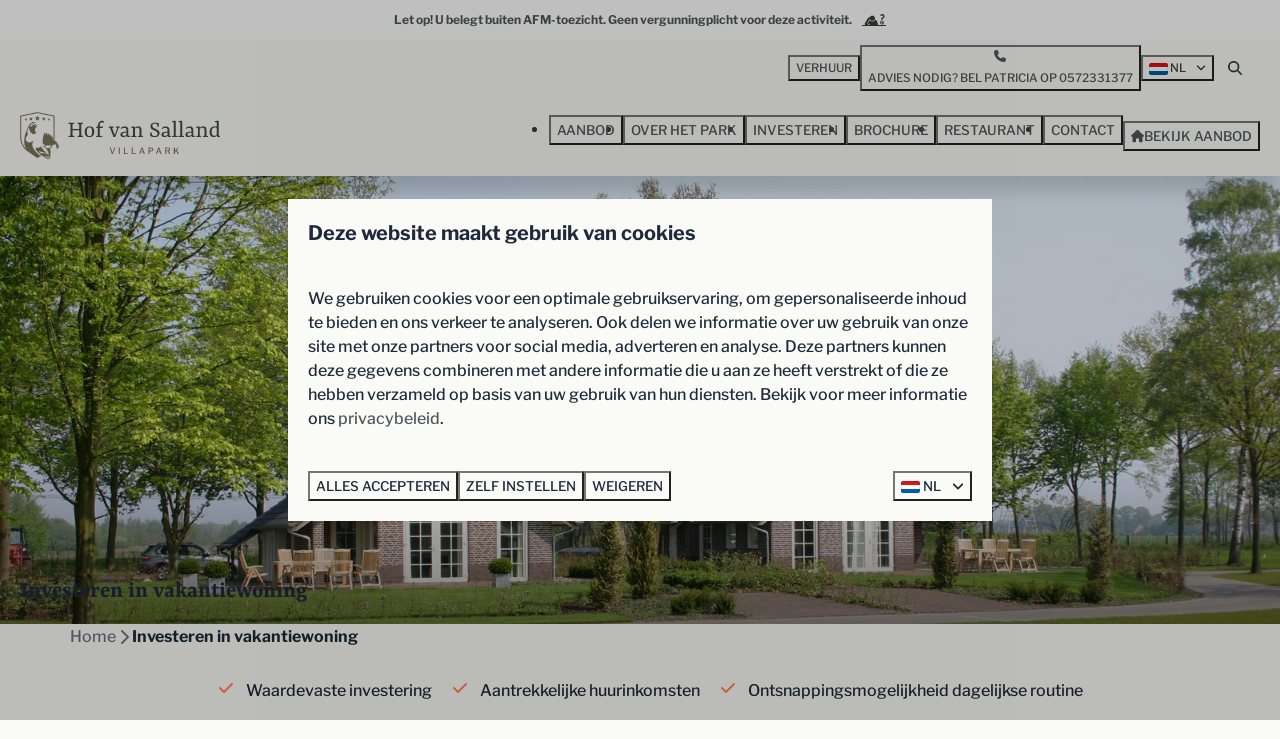

--- FILE ---
content_type: text/html; charset=utf-8
request_url: https://www.hofvansallandinvesteren.nl/investeren-in-vakantiewoning
body_size: 13106
content:
<!DOCTYPE html><html data-color-scheme-id="default" lang="nl"><head><meta name="facebook-domain-verification" content="qgvrn3b5y7hwg4utazy40zs6llvbrr" /><meta charset="utf-8" /><meta content="width=device-width, initial-scale=1.0, viewport-fit=cover, maximum-scale=1.0, user-scalable=no" name="viewport" /><link href="https://www.hofvansallandinvest.com/investing-in-a-holiday-home" hreflang="en" rel="alternate" /><link href="https://www.hofvansallandinvesteren.nl/investeren-in-vakantiewoning" hreflang="nl" rel="alternate" /><link href="https://www.hofvansallandinvesteren.nl/investeren-in-vakantiewoning" rel="canonical" /><link href="https://www.hofvansallandinvesteren.nl/investeren-in-vakantiewoning" hreflang="x-default" rel="alternate" /><link data-turbo-track="" href="https://cdn-cms.bookingexperts.com/uploads/theming/logo/image/2/47/hofvansalland_fav_2497daa6_a7dc_4b2a_8588_4f26f2d7e400_c859a529-1c77-46e6-b71c-32ba060404c8.svg" rel="icon" /><script src="https://cdn-cms.bookingexperts.com/assets/application-6ea51211f12128b4f3ee166b199adf4a9cc026fa1c6054b652d27a6e0e72dc7a.js"></script><script src="https://cdn-cms.bookingexperts.com/assets/application/bundle-11a4f28ddb562cc98e878cd828255875876ae2669020723497de39eb59cc5d2e.js"></script><script src="https://cdn-cms.bookingexperts.com/assets/design_system/bundle.vendor-5316a0cd80fcaa7bdf3252fd40923f8d003b6f868a0bedee28a4db05ef5c7f4a.js"></script><script src="https://cdn-cms.bookingexperts.com/assets/moment/nl-1b5b580c4659982bb4d06d58adfa87f49d68237a00eeaaefaf14f721e6408b65.js"></script><script src="//maps.google.com/maps/api/js?sensor=false&amp;libraries=places&amp;callback=NucleusGmap.loadGmap&amp;key=AIzaSyA3o8qc68mRqg11NNYZb3uOpiAR_CSMruo" async="async"></script><script src="https://www.google.com/recaptcha/enterprise.js?render=6LcEtnUoAAAAAB9DJ5c77r3o3CGv-G9AgV8djZvL" async="async"></script>  <script src="https://cdn-cms.bookingexperts.com/assets/error_reporting-e323ef1bdaf20963f592bbfa7f03f031a7a62ba588179a171093d6be27d0e1e8.js" async="async" defer="defer"></script>
<style>
  @font-face {
  font-family: "Yrse";
src: url("https://cdn-cms.bookingexperts.com/uploads/theming/font/regular/3/60/yrsa_medium_19ec664c-981c-47f0-bdda-6cadad9a59aa.woff2") format("woff2");
font-display: swap;

}

@font-face {
  font-family: "Yrse";
src: url("https://cdn-cms.bookingexperts.com/uploads/theming/font/italic/3/60/yrsa_mediumitalic_236e2fd1-6c0e-47df-9233-2563b6bf265a.woff2") format("woff2");
font-display: swap;

font-style: italic;
}

@font-face {
  font-family: "Yrse";
src: url("https://cdn-cms.bookingexperts.com/uploads/theming/font/bold/3/60/yrsa_bold_fc649bcc-bcff-4ea3-b2b1-49d73acce43a.woff2") format("woff2");
font-display: swap;

font-weight: bold;
}

@font-face {
  font-family: "Yrse";
src: url("https://cdn-cms.bookingexperts.com/uploads/theming/font/bold_italic/3/60/yrsa_bolditalic_711b12d7-6298-4b40-9435-58657b750139.woff2") format("woff2");
font-display: swap;

font-style: italic;
font-weight: bold;
}

@font-face {
  font-family: "Libre Franklin";
src: url("https://cdn-cms.bookingexperts.com/uploads/theming/font/regular/5/2/librefranklin_medium_83a11a9c-6acb-4b56-893f-70b593be821d.woff2") format("woff2");
font-display: swap;

}

@font-face {
  font-family: "Libre Franklin";
src: url("https://cdn-cms.bookingexperts.com/uploads/theming/font/italic/5/2/librefranklin_mediumitalic_a6de9379-bdd7-419c-b6ac-f6973094c3a6.woff2") format("woff2");
font-display: swap;

font-style: italic;
}

@font-face {
  font-family: "Libre Franklin";
src: url("https://cdn-cms.bookingexperts.com/uploads/theming/font/bold/5/2/librefranklin_bold_ea58f8a3-433a-422f-900b-674fa82136f9.woff2") format("woff2");
font-display: swap;

font-weight: bold;
}

@font-face {
  font-family: "Libre Franklin";
src: url("https://cdn-cms.bookingexperts.com/uploads/theming/font/bold_italic/5/2/librefranklin_bolditalic_02db863b-6399-4e1c-8bb2-9ca666c09e51.woff2") format("woff2");
font-display: swap;

font-style: italic;
font-weight: bold;
}

</style>
<style>
[data-color-scheme-id="270"] {
  --border-radius-scale: 0;
  --border-radius-button: 0.25rem;
  --font-family-base: 'Libre Franklin';
  --font-family-headings: 'Yrse';
  --font-family-headline: 'Yrse';
  --font-family-alt: 'Libre Franklin';
  --button-baseline-offset: 0%;
  --colors-background: #8f8066;
  --colors-text: #ffffff;
  --colors-primary: #fafaf6;
  --colors-text-on-primary: #36403b;
  --colors-secondary: #dbdbcc;
  --colors-text-on-secondary: #36403b;

}
[data-color-scheme-id="272"] {
  --border-radius-scale: 0;
  --border-radius-button: 0.25rem;
  --font-family-base: 'Libre Franklin';
  --font-family-headings: 'Yrse';
  --font-family-headline: 'Yrse';
  --font-family-alt: 'Libre Franklin';
  --button-baseline-offset: 0%;
  --colors-background: #e2e8f0;
  --colors-text: #1e293b;
  --colors-primary: #ff8057;
  --colors-text-on-primary: #ffffff;
  --colors-secondary: #ff8057;
  --colors-text-on-secondary: #ffffff;

}
[data-color-scheme-id="273"] {
  --border-radius-scale: 0;
  --border-radius-button: 0.25rem;
  --font-family-base: 'Libre Franklin';
  --font-family-headings: 'Yrse';
  --font-family-headline: 'Yrse';
  --font-family-alt: 'Libre Franklin';
  --button-baseline-offset: 0%;
  --colors-background: #36403b;
  --colors-text: #f1f5f9;
  --colors-primary: #ff8057;
  --colors-text-on-primary: #ffffff;
  --colors-secondary: #8f8066;
  --colors-text-on-secondary: #ffffff;

}
[data-color-scheme-id="271"] {
  --border-radius-scale: 0;
  --border-radius-button: 0.25rem;
  --font-family-base: 'Libre Franklin';
  --font-family-headings: 'Yrse';
  --font-family-headline: 'Yrse';
  --font-family-alt: 'Libre Franklin';
  --button-baseline-offset: 0%;
  --colors-background: #fafaf6;
  --colors-text: #36403b;
  --colors-primary: #ff8057;
  --colors-text-on-primary: #ffffff;
  --colors-secondary: #36403b;
  --colors-text-on-secondary: #ffffff;

}
[data-color-scheme-id="274"] {
  --border-radius-scale: 0;
  --border-radius-button: 0.25rem;
  --font-family-base: 'Libre Franklin';
  --font-family-headings: 'Yrse';
  --font-family-headline: 'Yrse';
  --font-family-alt: 'Libre Franklin';
  --button-baseline-offset: 0%;
  --colors-background: #dbdbcc;
  --colors-text: #4d575c;
  --colors-primary: #ff8057;
  --colors-text-on-primary: #ffffff;
  --colors-secondary: #4d575c;
  --colors-text-on-secondary: #ffffff;

}
[data-color-scheme-id="default"] {
  --border-radius-scale: 0;
  --border-radius-button: 0.25rem;
  --font-family-base: 'Libre Franklin';
  --font-family-headings: 'Yrse';
  --font-family-headline: 'Yrse';
  --font-family-alt: 'Libre Franklin';
  --button-baseline-offset: 0%;
  --colors-background: #fafaf6;
  --colors-text: #1e293b;
  --colors-primary: #ff8057;
  --colors-text-on-primary: #ffffff;
  --colors-secondary: #8f8066;
  --colors-text-on-secondary: #ffffff;

}
</style>

<style>
[data-color-scheme-id="white"] {
  --colors-background: #ffffff;
  --colors-text: #1e293b;
  --colors-primary: #ff8057;
  --colors-text-on-primary: #ffffff;
  --colors-secondary: #8f8066;
  --colors-text-on-secondary: #ffffff;
}
[data-color-scheme-id="inverse"] {
  --colors-background: #1e293b;
  --colors-text: #fafaf6;
  --colors-primary: #ffffff;
  --colors-text-on-primary: #ff8057;
  --colors-secondary: #ffffff;
  --colors-text-on-secondary: #8f8066;
}
</style>
<link rel="stylesheet" href="https://cdn-cms.bookingexperts.com/assets/application-e292fdf8aab4ab1e5c38bbc4cabbff8531b24253814db2955736c302f0f566fd.css" media="all" /><link rel="stylesheet" href="https://cdn-cms.bookingexperts.com/uploads/site/custom_stylesheet/0/85/custom_stylesheet_7ccd85de-3bb5-4772-bf07-7a9598d760cd_bb6d72d1c6c257a33e6571ce0d57a661.css" media="all" data-turbo-track="true" /><link rel="stylesheet" href="https://cdn-cms.bookingexperts.com/assets/application/bundle.vendor-324a2cdefd932676f30318ba3bc06f477f5aa112c7edd59972a8f9abfd7d6c56.css" media="all" />
<link rel="stylesheet" href="https://cdn-cms.bookingexperts.com/assets/application/bundle-f74bbcdd59ad97f8d586acf3b02986752b30f0e32229b6402661ef1dd3a10455.css" media="all" /><style>.bg-image {
  background: transparent url(https://cdn-cms.bookingexperts.nl/media/1549/76/hofvansalland_entree_9f673014-8559-400e-9c82-bfdd4ddee886.webp) center center/auto no-repeat fixed;
  color: #4d575c;
  background-size: cover;
}

.bg-donkergroen {
  background-color: #36403B;
  color: #dbdbcc;
}

.bg-lichtgrijs {
  background-color: #dbdbcc;
  color: #36403B;
}

.bg-wit {
  background-color: #fafaf6;
  color: #36403B;
}

.bg-leemgrijs {
  background-color: #A8A69C;
  color: white;
}

.bg-lichtgroen {
  background-color: #ABB88C;
  color: white;
}

.bg-footer-light {
  background-color: #dbdbcc;
  color: #36403B;
}

.button {
  text-transform: uppercase;
  font-size: smaller;
}

@media (min-width: 767px) {
.header-overlay-title {
  font-size: 70px;
  max-width: 48%;
  margin-top: 10% !important;
}
}

@media (min-width: 767px) {
.homepage .header-titlebar .h1, .homepage .header-titlebar h1 {
  color: transparent !important;
  text-shadow: none !important;
  font-size: 1px;
}
}

.bg-transparent-img {
  background-color: transparent;
  background-image: transparent;
}

.il-block-info {
  background-image: linear-gradient(to bottom, rgb(54 64 59 / 0%), #36403b);
}

.review-average .h3 a {
  font-family: 'Yrsa';
  font-style: italic;
}

.review-average .circle {
  font-family: 'Yrsa';
  font-style: italic;
}

.review-average .rating .rating-fill {
  color: #FF8057;
}

.review-average {
  border-radius: 5px;
}

.footer h3 {
  color: #a8a69c;
}

.header-breadcrumbs {
  box-shadow: 1px 2px #fafaf6;
  background: #fafaf6;
  margin-top: 7px;
}

.main-content {
  padding: 10px 20px;
  background: #fafaf6;
  box-shadow: 1px 2px #fafaf6;
}

.list-item .list-item-footer, .list-item .list-item-content, .list-item {
  background: #fffffe;
}

.nav-tabs>li.active>a {
  background-color: white;
}

.nav-tabs {
  border-bottom: 1px solid #fff;
}

.header-titlebar .h1, .header-titlebar h1 {
  text-shadow: 1px 1px #36403b;
}

.enhanced-dropdown.enhanced-dropdown-lg .enhanced-dropdown-status {
  height: 78px;
  line-height: 78px;
  font-size: 16px;
}

.enhanced-button.enhanced-button-lg {
  height: 78px;
}

.enhanced-dropdown.enhanced-dropdown-lg {
  height: 78px;
}

.enhanced-button.enhanced-button-lg {
  text-transform: uppercase;
}

.contact-sales-user-widget {
    padding: 26px 20px;
    background: white;
    border-radius: 5px;
}

.themed-footer {
  margin-top: 2rem;
}

.section-group[style*="background-image"][style*="hofvansalland"] { 
  background-position: 0% 80%;
}</style><link rel="stylesheet" href="https://cdn-cms.bookingexperts.com/assets/print-c70f26adc14865d36e1a26fdcd63ec4c8e2c06a3aa89e139ae9376890bda15f3.css" media="print" />    <script>
      // Define dataLayer and the gtag function.
      window.dataLayer = window.dataLayer || [];
    </script>
    <script>
      function gtag(){dataLayer.push(arguments);}
      gtag('consent', 'default', {
        ad_storage: 'denied',
        analytics_storage: 'denied',
        ad_user_data: 'denied',
        ad_personalization: 'denied',
        personalization: 'denied',
        personalization_storage: 'denied',
        functionality_storage: 'denied',
        security_storage: 'granted',
        wait_for_update: 500
      });

      gtag("set", "ads_data_redaction", true);
      gtag("set", "url_passthrough", true);
    </script>

  <script>
  </script>
  <!-- Google Tag Manager -->
  <script>
  (function(w,d,s,l,i){w[l]=w[l]||[];w[l].push({'gtm.start':
  new Date().getTime(),event:'gtm.js'});var f=d.getElementsByTagName(s)[0],
  j=d.createElement(s),dl=l!='dataLayer'?'&l='+l:'';j.async=true;j.src=
  '//www.googletagmanager.com/gtm.js?id='+i+dl;f.parentNode.insertBefore(j,f);
  })(window,document,'script','dataLayer', 'GTM-WFXLGBF');</script>
  <!-- End Google Tag Manager -->
<noscript><style>.lazyload { display: none; }</style></noscript><title>Investeren in een vakantiewoning - Hof van Salland - Investeren</title><meta content="Bent u van plan om te investeren in een vakantiewoning? Hof van Salland heeft luxe recreatiewoningen te koop die zich perfect lenen als waardevaste investering" name="description" /><meta content="https://cdn-cms.bookingexperts.com/media/138/84/optimized.jpg" name="og:image" /></head><body class="ds-reset"><div class="application-layout__root">  <!-- Google Tag Manager (noscript) -->
  <noscript><iframe src="//www.googletagmanager.com/ns.html?id=GTM-WFXLGBF"
  height="0" width="0" style="display:none;visibility:hidden"></iframe></noscript>
  <!-- End Google Tag Manager (noscript) -->
<div class="print-only mb-3"><a href="https://www.hofvansallandinvesteren.nl/"><img style="max-height: 10em;" alt="Hof van Salland - Investeren" src="https://cdn-cms.bookingexperts.com/uploads/theming/logo/image/2/45/hofvansalland_logo_ea2cc434_e6ab_4b24_9c32_927bf6f4fb10__1__d0d42693-6c48-4ee1-b32e-51e44f9556d6.svg" /></a></div><header class='header reset' data-color-scheme-id='271' data-controller='openable overlappable sticky' data-openable-close-outside-value data-openable-manage-scroll-value data-openable-open-class='header--modal-open' data-overlappable-overlapped-class='header--force-modal' data-sticky-stuck-class='header--nav-stuck'>
<style>:root { --header-pull: 0rem; --header-pull-lg: 0rem; }</style>
<a class='afm' data-sticky-target='offset' href='/afm'>
Let op! U belegt buiten AFM-toezicht. Geen vergunningplicht voor deze activiteit.
<svg class="afm__svg" xmlns="http://www.w3.org/2000/svg" xmlns:xlink="http://www.w3.org/1999/xlink" x="0px" y="0px" viewBox="-114 133.9 70.7 35.1" xml:space="preserve">
  <path d="M-67,166.2c-0.5-5.8-2-11.5-5.3-14.4c-0.7-0.6-1.6-1.1-2.6-1.6c-1.5,3.3-4.8,5.5-8.6,5.5h-0.3
c-2.3-0.1-4.3-1-5.9-2.4c-0.5-0.5-1-1-1.4-1.5l-0.2-0.2l-0.3,0.5l-0.5,0.9l-5.4,9.2c-0.2,0.3-0.5,0.4-0.7,0.4s-0.3,0-0.4-0.1
c-0.2-0.1-0.4-0.3-0.4-0.6c-0.1-0.2,0-0.4,0.1-0.6l4.2-7.2l0.7-1.3c0.6-1.1,1.2-2.1,1.7-3.1c0.2-0.4,0.4-0.7,0.6-1
c0.1-0.2,0.3-0.5,0.4-0.7c0.1-0.1,0.1-0.3,0.2-0.4c0.2,1.1,0.6,2.1,1.2,3c1.3,2,3.6,3.3,6.1,3.4h0.3c3.1,0,5.7-1.8,7-4.4
c0.4-0.9,0.7-2,0.8-3.1c0.1-2.1-0.7-4-2.1-5.5c-1.4-1.5-3.3-2.4-5.4-2.5h-0.3c-3.7,0-6.8,2.6-7.5,6.1c-0.2-0.3-0.4-0.5-0.7-0.7
c-0.2-0.1-0.5-0.3-0.8-0.3c-1.1-0.2-2.5,0.2-3.3,1.5c0,0-7.4,11.9-9.1,14.7c-1.6,2.6-1,5.3,0.3,6.4h-9.4v2.8h70.7v-2.8H-67z
M-97.2,166.2c2.2-2,3.8-3.5,5.3-4.9c0.1,2,0.1,3.8,0.1,4.9H-97.2z"></path>
  <path d="M-55.2,164.7c3.1,0,5.6-2.5,5.6-5.6c0-3.1-2.5-5.6-5.6-5.6s-5.6,2.5-5.6,5.6C-60.9,162.2-58.3,164.7-55.2,164.7
z M-58.9,159.3h0.6v-0.5h-0.6V158h0.7c0.2-0.6,0.4-1.1,0.8-1.5c0.6-0.7,1.5-1.1,2.6-1.1c0.7,0,1.3,0.2,1.7,0.3l-0.3,1.3
c-0.3-0.1-0.8-0.3-1.2-0.3c-0.5,0-1,0.2-1.4,0.6c-0.1,0.2-0.3,0.4-0.4,0.7h2.8v0.8h-3v0.5h3v0.8h-2.8c0.1,0.3,0.2,0.6,0.4,0.8
c0.4,0.4,0.9,0.6,1.4,0.6s1-0.2,1.3-0.3l0.3,1.2c-0.4,0.2-1,0.4-1.7,0.4c-1.1,0-2.1-0.5-2.7-1.3c-0.3-0.4-0.5-0.9-0.6-1.4h-0.7v-0.8
C-58.7,159.3-58.9,159.3-58.9,159.3z"></path>
  <path d="M-53.8,137.9c1.4,0,2.4,1.2,2.4,2.6v0.1c0,0.8-0.2,1.1-1.1,1.8c-0.8,0.7-2.2,1.4-3.4,2.9c-1,1.3-1.6,3-1.6,4.7
v1.3h4.1c0-0.6-0.1-0.7-0.1-1.2c0-0.6,0.1-1.3,0.8-2.2c0.4-0.6,1.4-1.2,2.6-2.2c1.2-0.9,2.7-2.6,2.6-5v-0.1c0-3.4-2.7-6.7-6.6-6.7
c-2.3,0-4.7,1.1-6.9,3.4l3,2.9C-56,138.4-54.6,137.9-53.8,137.9z"></path>
</svg>
</a>

<div class='header__top lg:hidden solid' data-color-scheme-id='270'>
<div class="page-width page-width--normal header__top-container"><a class="flex min-w-0" href="tel:Advies nodig? Bel Patricia op 0572331377"><button type="button" class="button button--ghost button--small button--center" data-theme="website">
<div class="button__before"><i class="icon icon--normal fas fa-phone" data-theme="website"></i>

</div>
<div class="button__content">Advies nodig? Bel Patricia op 0572331377</div>


</button>
</a><a class="flex min-w-0" href="mailto: info@hofvansalland.com"><button type="button" class="button button--ghost button--small button--center" data-theme="website">
<div class="button__before"><i class="icon icon--normal fas fa-envelope" data-theme="website"></i>

</div>
<div class="button__content"> info@hofvansalland.com</div>


</button>
</a>
</div></div>
<div class='header__top max-lg:hidden solid'>
<div class="page-width page-width--normal header__top-container"><div class='header__top-menu' data-overlappable-target='subject'>
<a href="https://www.hofvansalland.com"><button type="button" class="button button--ghost button--small button--center" data-theme="website">

<div class="button__content">Verhuur</div>


</button>


</a></div>
<a class="flex min-w-0" href="tel:Advies nodig? Bel Patricia op 0572331377"><button type="button" class="button button--ghost button--small button--center" data-theme="website">
<div class="button__before"><i class="icon icon--normal fas fa-phone" data-theme="website"></i>

</div>
<div class="button__content">Advies nodig? Bel Patricia op 0572331377</div>


</button>
</a>
<div class='picklist picklist--left max-lg:hidden' data-controller='openable' data-openable-close-outside-value data-openable-open-class='picklist--open'>
<div data-action='click-&gt;openable#toggle'><button type="button" title="Selecteer taal" class="button button--ghost button--small button--center" data-theme="website">

<div class="button__content"><span><img alt="Nederlands" src="https://cdn-cms.bookingexperts.com/assets/design_system/flags/flag_nl-dcf8474e32598eb8518c1e07ba44b3a9f76774ce700405ab6a4154571e4b8783.svg" />
</span>
<span>NL</span>
<i class="ml-2 fas fa-angle-down"></i>
</div>


</button>
</div>
<div class='picklist__backdrop'>
<div class='picklist__dialog' data-color-scheme-id='default' data-openable-target='inside'>
<div class='picklist__header'>
Selecteer taal
<a data-action="openable#close" class="close-button"><i class="fas fa-times"></i></a>
</div>
<a class="picklist__option" href="https://www.hofvansallandinvest.com/investing-in-a-holiday-home?currency=EUR&referrer=" tabindex="0"><span>English</span>
</a>
<a class="picklist__option" href="https://www.hofvansallandinvesteren.nl/investeren-in-vakantiewoning?currency=EUR&referrer=" tabindex="0"><i class="fa-sm text-primary fas fa-check"></i><span>Nederlands</span>
</a>
</div>
</div>
</div>


<div class='search-field search-field--openable search-field--small search-field search-field--top-fill-solid max-lg:hidden' data-action='click-&gt;openable#open' data-controller='openable' data-openable-close-outside-value data-openable-open-class='search-field--open'>
<i class="search-field__icon fas fa-search"></i>
<form class="search-field__form" action="/search" accept-charset="UTF-8" method="get"><input name="query" placeholder="Zoeken" required="required" class="search-field__input" data-openable-target="focus" type="search" id="search_query" />
</form></div>



</div></div>
<div class="page-width page-width--normal header__logo-lg header__logo-lg--header-resize"><a href="https://www.hofvansallandinvesteren.nl/"><img data-overlappable-target="subject" alt="Hof van Salland - Investeren" src="https://cdn-cms.bookingexperts.com/uploads/theming/logo/image/2/45/hofvansalland_logo_ea2cc434_e6ab_4b24_9c32_927bf6f4fb10__1__d0d42693-6c48-4ee1-b32e-51e44f9556d6.svg" /></a>
</div><nav class='header__nav solid header__nav--solid' data-sticky-target='sticky'>
<div class="page-width page-width--normal header__nav-container"><div class='header__logo'><a href="https://www.hofvansallandinvesteren.nl/"><img data-overlappable-target="subject" alt="Hof van Salland - Investeren" src="https://cdn-cms.bookingexperts.com/uploads/theming/logo/image/11/11/dehazelaer_logo_mobile_bb10f7bd_78b3_4567_b94e_188d9a6a2920_c8e33ca8-2331-42bd-b5b3-5d26a7420909.svg" /></a></div>
<button type="button" data-action="click-&gt;openable#open" data-theme="website" class="button button--ghost button--large button--center header__menu-button--menu">
<div class="button__before"><i class="icon icon--large fas fa-bars" data-theme="website"></i>

</div>
<div class="button__content">Menu</div>


</button>

<ul class='header__menu' data-overlappable-target='subject'>
<li>
<a href="https://www.hofvansallandinvesteren.nl/verkoop"><button type="button" class="button button--ghost button--large button--center" data-theme="website">

<div class="button__content">Aanbod</div>


</button>


</a></li>
<li>
<a href="https://www.hofvansallandinvesteren.nl/over-het-park"><button type="button" class="button button--ghost button--large button--center" data-theme="website">

<div class="button__content">Over het park</div>


</button>


</a></li>
<li>
<a href="https://www.hofvansallandinvesteren.nl/investeren"><button type="button" class="button button--ghost button--large button--center" data-theme="website">

<div class="button__content">Investeren</div>


</button>


</a></li>
<li>
<a href="https://www.hofvansallandinvesteren.nl/brochure"><button type="button" class="button button--ghost button--large button--center" data-theme="website">

<div class="button__content">Brochure</div>


</button>


</a></li>
<li>
<a target="_blank" href="http://www.restaurantdehazelaer.nl"><button type="button" class="button button--ghost button--large button--center" data-theme="website">

<div class="button__content">Restaurant</div>


</button>


</a></li>
<li>
<a href="https://www.hofvansallandinvesteren.nl/contact"><button type="button" class="button button--ghost button--large button--center" data-theme="website">

<div class="button__content">Contact</div>


</button>


</a></li>
</ul>

<a href="/verkoop"><button type="button" class="button button--primary button--large button--center" data-theme="website">

<div class="button__content"><div class="gap-3 hstack"><i class="icon icon--normal sm:max-md:hidden fas fa-home" data-theme="website"></i>


<span class="max-sm:hidden">Bekijk aanbod</span>
</div>

</div>


</button>
</a>
</div></nav>
<div class='header__modal' data-color-scheme-id='default'>
<div class='header__modal-contact sm:hidden'>
<a class="flex min-w-0" href="tel:Advies nodig? Bel Patricia op 0572331377"><button type="button" class="button button--ghost button--small button--center" data-theme="website">
<div class="button__before"><i class="icon icon--normal fas fa-phone" data-theme="website"></i>

</div>
<div class="button__content">Advies nodig? Bel Patricia op 0572331377</div>


</button>
</a><a class="flex min-w-0" href="mailto: info@hofvansalland.com"><button type="button" class="button button--ghost button--small button--center" data-theme="website">
<div class="button__before"><i class="icon icon--normal fas fa-envelope" data-theme="website"></i>

</div>
<div class="button__content"> info@hofvansalland.com</div>


</button>
</a>
</div>
<div class='header__modal-dialog' data-openable-target='inside'>
<div class='header__modal-header'>
Menu
<a data-action="openable#close" class="close-button"><i class="fas fa-times"></i></a>
</div>
<div class='header__modal-subheader'>

<a href="/verkoop"><button type="button" class="button button--primary button--normal button--center" data-theme="website">

<div class="button__content"><div class="gap-3 hstack"><i class="icon icon--normal fas fa-home" data-theme="website"></i>


<span>Bekijk aanbod</span>
</div>

</div>


</button>
</a>


</div>
<div class='header__modal-content'>
<ul class='header__modal-menu'>
<li>
<div class='header__modal-menu-item'>
<a class="header__modal-menu-label" href="https://www.hofvansallandinvesteren.nl/verkoop">Aanbod
</a>
</div>
</li>
<li>
<div class='header__modal-menu-item'>
<a class="header__modal-menu-label" href="https://www.hofvansallandinvesteren.nl/over-het-park">Over het park
</a>
</div>
</li>
<li>
<div class='header__modal-menu-item'>
<a class="header__modal-menu-label" href="https://www.hofvansallandinvesteren.nl/investeren">Investeren
</a>
</div>
</li>
<li>
<div class='header__modal-menu-item'>
<a class="header__modal-menu-label" href="https://www.hofvansallandinvesteren.nl/brochure">Brochure
</a>
</div>
</li>
<li>
<div class='header__modal-menu-item'>
<a target="_blank" class="header__modal-menu-label" href="http://www.restaurantdehazelaer.nl">Restaurant
</a>
</div>
</li>
<li>
<div class='header__modal-menu-item'>
<a class="header__modal-menu-label" href="https://www.hofvansallandinvesteren.nl/contact">Contact
</a>
</div>
</li>
<li>
<div class='header__modal-menu-item'>
<a class="header__modal-menu-label" href="https://www.hofvansalland.com">Verhuur
</a>
</div>
</li>
</ul>
</div>
<div class='header__modal-footer'>
<div class='picklist picklist--up' data-controller='openable' data-openable-close-outside-value data-openable-open-class='picklist--open'>
<div data-action='click-&gt;openable#toggle'><button type="button" title="Selecteer taal" class="button button--ghost button--normal button--center" data-theme="website">

<div class="button__content"><span><img alt="Nederlands" src="https://cdn-cms.bookingexperts.com/assets/design_system/flags/flag_nl-dcf8474e32598eb8518c1e07ba44b3a9f76774ce700405ab6a4154571e4b8783.svg" />
</span>
<span>NL</span>
<i class="ml-2 fas fa-angle-down"></i>
</div>


</button>
</div>
<div class='picklist__backdrop'>
<div class='picklist__dialog' data-color-scheme-id='default' data-openable-target='inside'>
<div class='picklist__header'>
Selecteer taal
<a data-action="openable#close" class="close-button"><i class="fas fa-times"></i></a>
</div>
<a class="picklist__option" href="https://www.hofvansallandinvest.com/investing-in-a-holiday-home?currency=EUR&referrer=" tabindex="0"><span>English</span>
</a>
<a class="picklist__option" href="https://www.hofvansallandinvesteren.nl/investeren-in-vakantiewoning?currency=EUR&referrer=" tabindex="0"><i class="fa-sm text-primary fas fa-check"></i><span>Nederlands</span>
</a>
</div>
</div>
</div>


<div class='search-field search-field--normal search-field search-field--top-fill-solid'>
<i class="search-field__icon fas fa-search"></i>
<form class="search-field__form" action="/search" accept-charset="UTF-8" method="get"><input name="query" placeholder="Zoeken" required="required" class="search-field__input" type="search" id="search_query" />
</form></div>

</div>
</div>
</div>

</header>
<main><div class='section-group' style=''>
<section class='cc-section-44810 slideshow-section--normal slideshow-section reset' data-controller='slideshow' style='--safe-area-top: var(--header-pull, 0rem); --safe-area-top-lg: var(--header-pull-lg, 0rem); --safe-area-bottom: 0rem; --safe-area-bottom-lg: 0rem;'>
<div class='slideshow-section__main'>
<div class='slide' data-slideshow-target='slide'>
<img alt="Investeren in een vakantiewoning" srcset="https://cdn-cms.bookingexperts.com/media/138/84/optimized.jpg 1600w, https://cdn-cms.bookingexperts.com/media/138/84/normal.jpg 800w, https://cdn-cms.bookingexperts.com/media/138/84/middle_400.jpg 400w" style="object-position: 42% 24%" loading="lazy" class="slide__media_item" src="https://cdn-cms.bookingexperts.com/media/138/84/optimized.jpg" />
</div>

<div class="page-width page-width--normal slideshow-section__container"><div class='slideshow-section__title-and-controls flex w-full'>
<header class="section__header heading section__header--h2"><h2 class="section__title">Investeren in vakantiewoning</h2></header>
</div>
</div></div>

</section>

<section class='cc-section-44811 columns-section' style='--safe-area-top: 0rem; --safe-area-top-lg: 0rem; '>
<div class="page-width page-width--normal columns-section"><nav class="breadcrumbs-navigation" aria-label="Breadcrumb"><ol class="breadcrumbs" data-theme="website"><li class="breadcrumbs-item"><a class="breadcrumbs-item__link" href="https://www.hofvansallandinvesteren.nl/">Home</a>
<i class="icon icon--small breadcrumbs-item__separator-icon fas fa-chevron-right" data-theme="website"></i>


</li>

<li class="breadcrumbs-item"><span class="breadcrumbs-item__current" aria-current="page">Investeren in vakantiewoning</span>

</li>


</ol>
</nav>

<div style='padding-top: 16px;'>

<div class='columns-section__columns'>
<div class='columns-section__column w-full'>
<section class='widget usps-widget max-sm:block sm:block md:block lg:block xl:block' id=''>
<div class=''>

<div class='widget__content'>
<div class='reset'>
<ul class="icon-list icon-list--horizontal"><li class="icon-list__item"><i class="icon-list__icon fas fa-check"></i>Waardevaste investering</li><li class="icon-list__item"><i class="icon-list__icon fas fa-check"></i>Aantrekkelijke huurinkomsten</li><li class="icon-list__item"><i class="icon-list__icon fas fa-check"></i>Ontsnappingsmogelijkheid dagelijkse routine</li></ul></div>

</div>
</div>
</section>
<section class='widget rich-text-widget max-sm:block sm:block md:block lg:block xl:block' id=''>
<div class=''>

<div class='widget__content'>
<h1>Investeren in vakantiewoning in Overijssel</h1>
<p>Bent u op zoek naar een waardevaste investering? Dan bent u bij Hof van Salland op het juiste adres. Op het luxe vakantiepark in Hellendoorn is het mogelijk om te <strong>investeren in een vakantiewoning</strong>. Hof van Salland geeft u een ontsnappingsmogelijkheid van de dagelijkse routine. Bij vakantieresort Hof van Salland heeft u een <i>waardevaste investering</i> in een recreatiewoning met <a href="https://www.hofvansallandinvesteren.nl/verhuurmogelijkheden" title="Verhuurmogelijkheden">uitstekende verhuurmogelijkheden</a>. Het hoge waarderingscijfer van een 9+ en het feit dat Hof van Salland al 9 jaar op rij behoort tot <strong>een van de beste vakantieparken</strong> van Nederland, zorgen ervoor dat het een gewilde vakantielocatie is voor toeristen uit binnen- en buitenland.</p>
</div>
</div>
</section>
<section class='widget button-widget max-sm:block sm:block md:block lg:block xl:block' id=''>
<div class=''>

<div class='widget__content'>
<div class=''>
<a class="btn btn-primary" href="https://www.hofvansallandinvesteren.nl/verkoop">Bekijk ons aanbod <i class="icon-right fas fa-home"></i></a>
</div>

</div>
</div>
</section>
<section class='widget divider-widget max-sm:block sm:block md:block lg:block xl:block' id=''>
<div class=''>

<div class='widget__content'>
<div class="divider" style="height: 30px; ">&nbsp;</div>
</div>
</div>
</section>
<section class='widget placement-widget max-sm:block sm:block md:block lg:block xl:block' id=''>
<div class=''>

<div class='widget__content'>
<div class="il-block relative full-width il-block-hover" id="page_2849"><a class="no-link-decoration inline" href="https://www.hofvansallandinvesteren.nl/fiscaal"><div class="image-with-slides"><div class=" overflow-hidden "><div class="image-with-slides-image aspect-ratio-item active-image-a" data-arrows=""><div class="image-with-slides-image-a"><div class="responsive-image responsive-image-21238680"><div class="responsive-image-container"><img data-id="21238680" data-src="https://cdn-cms.bookingexperts.com/media/351/47/preprocessed.jpg" data-srcset="https://cdn-cms.bookingexperts.com/media/351/47/preprocessed.jpg 1600w 1068h, https://cdn-cms.bookingexperts.com/media/351/47/normal.jpg 800w 534h, https://cdn-cms.bookingexperts.com/media/351/47/middle_400.jpg 400w 267h" data-gravity-x="50" data-gravity-y="50" class="lazyload responsive-image-image relative zoomed-in lazyload-printing-visible" data-sizes="auto" style="object-position: 50% 50%; object-fit: cover; " src="[data-uri]" /><noscript><img id="21238680" src="https://cdn-cms.bookingexperts.com/media/351/47/preprocessed.jpg" srcset="https://cdn-cms.bookingexperts.com/media/351/47/preprocessed.jpg 1600w 1068h, https://cdn-cms.bookingexperts.com/media/351/47/normal.jpg 800w 534h, https://cdn-cms.bookingexperts.com/media/351/47/middle_400.jpg 400w 267h" class="lazyload responsive-image-image relative zoomed-in lazyload-printing-visible" data-sizes="auto" style="object-position: 50% 50%; object-fit: cover; "></noscript></div></div></div></div><div class="image-with-slides-repository"><div class="responsive-image responsive-image-21238680"><div class="responsive-image-container"><img data-id="21238680" data-src="https://cdn-cms.bookingexperts.com/media/351/47/preprocessed.jpg" data-srcset="https://cdn-cms.bookingexperts.com/media/351/47/preprocessed.jpg 1600w 1068h, https://cdn-cms.bookingexperts.com/media/351/47/normal.jpg 800w 534h, https://cdn-cms.bookingexperts.com/media/351/47/middle_400.jpg 400w 267h" data-gravity-x="50" data-gravity-y="50" class="lazyload responsive-image-image relative zoomed-in" data-sizes="auto" style="object-position: 50% 50%; object-fit: cover; " src="[data-uri]" /><noscript><img id="21238680" src="https://cdn-cms.bookingexperts.com/media/351/47/preprocessed.jpg" srcset="https://cdn-cms.bookingexperts.com/media/351/47/preprocessed.jpg 1600w 1068h, https://cdn-cms.bookingexperts.com/media/351/47/normal.jpg 800w 534h, https://cdn-cms.bookingexperts.com/media/351/47/middle_400.jpg 400w 267h" class="lazyload responsive-image-image relative zoomed-in" data-sizes="auto" style="object-position: 50% 50%; object-fit: cover; "></noscript></div></div></div></div></div><div class="il-block-info"><div class="clamped-text" data-lines="1">Fiscale aspecten bij de aankoop</div></div></a></div>
</div>
</div>
</section>
<section class='widget rich-text-widget max-sm:block sm:block md:block lg:block xl:block' id=''>
<div class=''>

<div class='widget__content'>
<h2>Beleggen in een recreatiewoning</h2>
<p>Indien u wilt <strong>beleggen in een vakantiehuis</strong> heeft u bij Hof van Salland op dit moment een beperkte keuze uit <a href="https://www.hofvansallandinvesteren.nl/luxe-vakantievilla-kopen" title="Luxe vakantievilla kopen">luxe vakantievilla’s</a>  Een ding is zeker, u belegt in een vakantiewoning die is gebouwd met <i>duurzame materialen</i> en voorzien van hedendaagse gemakken en luxe faciliteiten. Op het park zijn er 2-, 4- en 6-persoons vakantiewoningen te koop. De lodges en villa's zijn voorzien van <a href="https://www.hofvansallandinvesteren.nl/wellness-vakantiehuis-kopen" title="Vakantiehuis met wellnessfaciliteiten kopen">luxe wellnessfaciliteiten</a> zoals een traditionele opgietsauna, sunshower en een whirlpool.</p>
</div>
</div>
</section>
<section class='widget button-widget max-sm:block sm:block md:block lg:block xl:block' id=''>
<div class=''>

<div class='widget__content'>
<div class=''>
<a class="btn btn-primary" href="https://www.hofvansallandinvesteren.nl/brochure">Vraag de brochure aan <i class="icon-right fas fa-arrow-right"></i></a>
</div>

</div>
</div>
</section>
<section class='widget rich-text-widget max-sm:block sm:block md:block lg:block xl:block' id=''>
<div class=''>

<div class='widget__content'>
<h2>Waarom investeren in een vakantiewoning?</h2>
<p><a href="https://www.hofvansallandinvesteren.nl/investeren" title="Investeren">Investeren in een recreatiewoning</a> heeft meerder voordelen. Financieel aantrekkelijk want de waarde van vastgoed kan in de loop der jaren stijgen plus uw vakantievilla levert huurinkomsten op. Daarnaast heeft u een vaste plek waar u even kunt ontsnappen uit de dagelijkse routine, bereikbaar binnen beperkte reistijd en een plek waar u met familie samen kunt komen en kunt genieten en nieuwe herinneringen kunt maken en oude kunt ophalen! Een tastbare investering.</p>
</div>
</div>
</section>
<section class='widget divider-widget max-sm:block sm:block md:block lg:block xl:block' id=''>
<div class=''>

<div class='widget__content'>
<div class="divider" style="height: 30px; ">&nbsp;</div>
</div>
</div>
</section>
<section class='widget image-grid-widget max-sm:block sm:block md:block lg:block xl:block' id=''>
<div class=''>

<div class='widget__content'>
<div data-controller="modal-trigger" data-modal-trigger-open-value="false" data-modal-trigger-method="get" data-modal-trigger-serialize-form-value="true" data-theme="website" class="modal-trigger full-width" id="modal_trigger_image_grid_widget_247224"><div class="show-more overflow-hidden relative" data-max-height="360" id="e7febd6b" style="max-height: 360px;"><div class="flex flex-wrap -mt-4 -mx-2.5"><div class="px-2.5 py-4 sm:flex flex-col-12 sm-flex-col-6 md-flex-col-4 lg-flex-col-4"><div class="cursor-pointer block full-width select-image-with-slides" data-image-with-slides=".modal-image-with-slides" data-modal-trigger-target="button" data-select="0"><div class="image-with-slides"><div class="aspect-ratio overflow-hidden "><div class="image-with-slides-image aspect-ratio-item active-image-a" data-arrows=""><div class="image-with-slides-image-a"><div class="responsive-image responsive-image-21239368"><div class="responsive-image-container"><img data-id="21239368" data-src="https://cdn-cms.bookingexperts.com/media/581/35/preprocessed.jpg" data-srcset="https://cdn-cms.bookingexperts.com/media/581/35/preprocessed.jpg 1600w 1067h, https://cdn-cms.bookingexperts.com/media/581/35/normal.jpg 800w 533h, https://cdn-cms.bookingexperts.com/media/581/35/middle_400.jpg 400w 267h" data-gravity-x="50" data-gravity-y="50" class="lazyload responsive-image-image relative zoomed-in lazyload-printing-visible" data-sizes="auto" style="object-position: 50% 50%; object-fit: cover; " src="[data-uri]" /><noscript><img id="21239368" src="https://cdn-cms.bookingexperts.com/media/581/35/preprocessed.jpg" srcset="https://cdn-cms.bookingexperts.com/media/581/35/preprocessed.jpg 1600w 1067h, https://cdn-cms.bookingexperts.com/media/581/35/normal.jpg 800w 533h, https://cdn-cms.bookingexperts.com/media/581/35/middle_400.jpg 400w 267h" class="lazyload responsive-image-image relative zoomed-in lazyload-printing-visible" data-sizes="auto" style="object-position: 50% 50%; object-fit: cover; "></noscript></div></div></div></div><div class="image-with-slides-repository"><div class="responsive-image responsive-image-21239368"><div class="responsive-image-container"><img data-id="21239368" data-src="https://cdn-cms.bookingexperts.com/media/581/35/preprocessed.jpg" data-srcset="https://cdn-cms.bookingexperts.com/media/581/35/preprocessed.jpg 1600w 1067h, https://cdn-cms.bookingexperts.com/media/581/35/normal.jpg 800w 533h, https://cdn-cms.bookingexperts.com/media/581/35/middle_400.jpg 400w 267h" data-gravity-x="50" data-gravity-y="50" class="lazyload responsive-image-image relative zoomed-in" data-sizes="auto" style="object-position: 50% 50%; object-fit: cover; " src="[data-uri]" /><noscript><img id="21239368" src="https://cdn-cms.bookingexperts.com/media/581/35/preprocessed.jpg" srcset="https://cdn-cms.bookingexperts.com/media/581/35/preprocessed.jpg 1600w 1067h, https://cdn-cms.bookingexperts.com/media/581/35/normal.jpg 800w 533h, https://cdn-cms.bookingexperts.com/media/581/35/middle_400.jpg 400w 267h" class="lazyload responsive-image-image relative zoomed-in" data-sizes="auto" style="object-position: 50% 50%; object-fit: cover; "></noscript></div></div></div></div></div></div></div><div class="px-2.5 py-4 sm:flex flex-col-12 sm-flex-col-6 md-flex-col-4 lg-flex-col-4"><div class="cursor-pointer block full-width select-image-with-slides" data-image-with-slides=".modal-image-with-slides" data-modal-trigger-target="button" data-select="1"><div class="image-with-slides"><div class="aspect-ratio overflow-hidden "><div class="image-with-slides-image aspect-ratio-item active-image-a" data-arrows=""><div class="image-with-slides-image-a"><div class="responsive-image responsive-image-21239400"><div class="responsive-image-container"><img data-id="21239400" data-src="https://cdn-cms.bookingexperts.com/media/783/90/preprocessed.jpg" data-srcset="https://cdn-cms.bookingexperts.com/media/783/90/preprocessed.jpg 1600w 1067h, https://cdn-cms.bookingexperts.com/media/783/90/normal.jpg 800w 533h, https://cdn-cms.bookingexperts.com/media/783/90/middle_400.jpg 400w 267h" data-gravity-x="50" data-gravity-y="50" class="lazyload responsive-image-image relative zoomed-in lazyload-printing-visible" data-sizes="auto" style="object-position: 50% 50%; object-fit: cover; " src="[data-uri]" /><noscript><img id="21239400" src="https://cdn-cms.bookingexperts.com/media/783/90/preprocessed.jpg" srcset="https://cdn-cms.bookingexperts.com/media/783/90/preprocessed.jpg 1600w 1067h, https://cdn-cms.bookingexperts.com/media/783/90/normal.jpg 800w 533h, https://cdn-cms.bookingexperts.com/media/783/90/middle_400.jpg 400w 267h" class="lazyload responsive-image-image relative zoomed-in lazyload-printing-visible" data-sizes="auto" style="object-position: 50% 50%; object-fit: cover; "></noscript></div></div></div></div><div class="image-with-slides-repository"><div class="responsive-image responsive-image-21239400"><div class="responsive-image-container"><img data-id="21239400" data-src="https://cdn-cms.bookingexperts.com/media/783/90/preprocessed.jpg" data-srcset="https://cdn-cms.bookingexperts.com/media/783/90/preprocessed.jpg 1600w 1067h, https://cdn-cms.bookingexperts.com/media/783/90/normal.jpg 800w 533h, https://cdn-cms.bookingexperts.com/media/783/90/middle_400.jpg 400w 267h" data-gravity-x="50" data-gravity-y="50" class="lazyload responsive-image-image relative zoomed-in" data-sizes="auto" style="object-position: 50% 50%; object-fit: cover; " src="[data-uri]" /><noscript><img id="21239400" src="https://cdn-cms.bookingexperts.com/media/783/90/preprocessed.jpg" srcset="https://cdn-cms.bookingexperts.com/media/783/90/preprocessed.jpg 1600w 1067h, https://cdn-cms.bookingexperts.com/media/783/90/normal.jpg 800w 533h, https://cdn-cms.bookingexperts.com/media/783/90/middle_400.jpg 400w 267h" class="lazyload responsive-image-image relative zoomed-in" data-sizes="auto" style="object-position: 50% 50%; object-fit: cover; "></noscript></div></div></div></div></div></div></div><div class="px-2.5 py-4 sm:flex flex-col-12 sm-flex-col-6 md-flex-col-4 lg-flex-col-4"><div class="cursor-pointer block full-width select-image-with-slides" data-image-with-slides=".modal-image-with-slides" data-modal-trigger-target="button" data-select="2"><div class="image-with-slides"><div class="aspect-ratio overflow-hidden "><div class="image-with-slides-image aspect-ratio-item active-image-a" data-arrows=""><div class="image-with-slides-image-a"><div class="responsive-image responsive-image-21239432"><div class="responsive-image-container"><img data-id="21239432" data-src="https://cdn-cms.bookingexperts.com/media/581/17/preprocessed.jpg" data-srcset="https://cdn-cms.bookingexperts.com/media/581/17/preprocessed.jpg 1600w 1067h, https://cdn-cms.bookingexperts.com/media/581/17/normal.jpg 800w 533h, https://cdn-cms.bookingexperts.com/media/581/17/middle_400.jpg 400w 267h" data-gravity-x="50" data-gravity-y="50" class="lazyload responsive-image-image relative zoomed-in lazyload-printing-visible" data-sizes="auto" style="object-position: 50% 50%; object-fit: cover; " src="[data-uri]" /><noscript><img id="21239432" src="https://cdn-cms.bookingexperts.com/media/581/17/preprocessed.jpg" srcset="https://cdn-cms.bookingexperts.com/media/581/17/preprocessed.jpg 1600w 1067h, https://cdn-cms.bookingexperts.com/media/581/17/normal.jpg 800w 533h, https://cdn-cms.bookingexperts.com/media/581/17/middle_400.jpg 400w 267h" class="lazyload responsive-image-image relative zoomed-in lazyload-printing-visible" data-sizes="auto" style="object-position: 50% 50%; object-fit: cover; "></noscript></div></div></div></div><div class="image-with-slides-repository"><div class="responsive-image responsive-image-21239432"><div class="responsive-image-container"><img data-id="21239432" data-src="https://cdn-cms.bookingexperts.com/media/581/17/preprocessed.jpg" data-srcset="https://cdn-cms.bookingexperts.com/media/581/17/preprocessed.jpg 1600w 1067h, https://cdn-cms.bookingexperts.com/media/581/17/normal.jpg 800w 533h, https://cdn-cms.bookingexperts.com/media/581/17/middle_400.jpg 400w 267h" data-gravity-x="50" data-gravity-y="50" class="lazyload responsive-image-image relative zoomed-in" data-sizes="auto" style="object-position: 50% 50%; object-fit: cover; " src="[data-uri]" /><noscript><img id="21239432" src="https://cdn-cms.bookingexperts.com/media/581/17/preprocessed.jpg" srcset="https://cdn-cms.bookingexperts.com/media/581/17/preprocessed.jpg 1600w 1067h, https://cdn-cms.bookingexperts.com/media/581/17/normal.jpg 800w 533h, https://cdn-cms.bookingexperts.com/media/581/17/middle_400.jpg 400w 267h" class="lazyload responsive-image-image relative zoomed-in" data-sizes="auto" style="object-position: 50% 50%; object-fit: cover; "></noscript></div></div></div></div></div></div></div><div class="px-2.5 py-4 sm:flex flex-col-12 sm-flex-col-6 md-flex-col-4 lg-flex-col-4"><div class="cursor-pointer block full-width select-image-with-slides" data-image-with-slides=".modal-image-with-slides" data-modal-trigger-target="button" data-select="3"><div class="image-with-slides"><div class="aspect-ratio overflow-hidden "><div class="image-with-slides-image aspect-ratio-item active-image-a" data-arrows=""><div class="image-with-slides-image-a"><div class="responsive-image responsive-image-21239464"><div class="responsive-image-container"><img data-id="21239464" data-src="https://cdn-cms.bookingexperts.com/media/581/34/preprocessed.jpg" data-srcset="https://cdn-cms.bookingexperts.com/media/581/34/preprocessed.jpg 1600w 1067h, https://cdn-cms.bookingexperts.com/media/581/34/normal.jpg 800w 533h, https://cdn-cms.bookingexperts.com/media/581/34/middle_400.jpg 400w 267h" data-gravity-x="50" data-gravity-y="50" class="lazyload responsive-image-image relative zoomed-in lazyload-printing-visible" data-sizes="auto" style="object-position: 50% 50%; object-fit: cover; " src="[data-uri]" /><noscript><img id="21239464" src="https://cdn-cms.bookingexperts.com/media/581/34/preprocessed.jpg" srcset="https://cdn-cms.bookingexperts.com/media/581/34/preprocessed.jpg 1600w 1067h, https://cdn-cms.bookingexperts.com/media/581/34/normal.jpg 800w 533h, https://cdn-cms.bookingexperts.com/media/581/34/middle_400.jpg 400w 267h" class="lazyload responsive-image-image relative zoomed-in lazyload-printing-visible" data-sizes="auto" style="object-position: 50% 50%; object-fit: cover; "></noscript></div></div></div></div><div class="image-with-slides-repository"><div class="responsive-image responsive-image-21239464"><div class="responsive-image-container"><img data-id="21239464" data-src="https://cdn-cms.bookingexperts.com/media/581/34/preprocessed.jpg" data-srcset="https://cdn-cms.bookingexperts.com/media/581/34/preprocessed.jpg 1600w 1067h, https://cdn-cms.bookingexperts.com/media/581/34/normal.jpg 800w 533h, https://cdn-cms.bookingexperts.com/media/581/34/middle_400.jpg 400w 267h" data-gravity-x="50" data-gravity-y="50" class="lazyload responsive-image-image relative zoomed-in" data-sizes="auto" style="object-position: 50% 50%; object-fit: cover; " src="[data-uri]" /><noscript><img id="21239464" src="https://cdn-cms.bookingexperts.com/media/581/34/preprocessed.jpg" srcset="https://cdn-cms.bookingexperts.com/media/581/34/preprocessed.jpg 1600w 1067h, https://cdn-cms.bookingexperts.com/media/581/34/normal.jpg 800w 533h, https://cdn-cms.bookingexperts.com/media/581/34/middle_400.jpg 400w 267h" class="lazyload responsive-image-image relative zoomed-in" data-sizes="auto" style="object-position: 50% 50%; object-fit: cover; "></noscript></div></div></div></div></div></div></div><div class="px-2.5 py-4 sm:flex flex-col-12 sm-flex-col-6 md-flex-col-4 lg-flex-col-4"><div class="cursor-pointer block full-width select-image-with-slides" data-image-with-slides=".modal-image-with-slides" data-modal-trigger-target="button" data-select="4"><div class="image-with-slides"><div class="aspect-ratio overflow-hidden "><div class="image-with-slides-image aspect-ratio-item active-image-a" data-arrows=""><div class="image-with-slides-image-a"><div class="responsive-image responsive-image-21239496"><div class="responsive-image-container"><img data-id="21239496" data-src="https://cdn-cms.bookingexperts.com/media/351/48/preprocessed.jpg" data-srcset="https://cdn-cms.bookingexperts.com/media/351/48/preprocessed.jpg 1600w 1068h, https://cdn-cms.bookingexperts.com/media/351/48/normal.jpg 800w 534h, https://cdn-cms.bookingexperts.com/media/351/48/middle_400.jpg 400w 267h" data-gravity-x="50" data-gravity-y="50" class="lazyload responsive-image-image relative zoomed-in lazyload-printing-visible" data-sizes="auto" style="object-position: 50% 50%; object-fit: cover; " src="[data-uri]" /><noscript><img id="21239496" src="https://cdn-cms.bookingexperts.com/media/351/48/preprocessed.jpg" srcset="https://cdn-cms.bookingexperts.com/media/351/48/preprocessed.jpg 1600w 1068h, https://cdn-cms.bookingexperts.com/media/351/48/normal.jpg 800w 534h, https://cdn-cms.bookingexperts.com/media/351/48/middle_400.jpg 400w 267h" class="lazyload responsive-image-image relative zoomed-in lazyload-printing-visible" data-sizes="auto" style="object-position: 50% 50%; object-fit: cover; "></noscript></div></div></div></div><div class="image-with-slides-repository"><div class="responsive-image responsive-image-21239496"><div class="responsive-image-container"><img data-id="21239496" data-src="https://cdn-cms.bookingexperts.com/media/351/48/preprocessed.jpg" data-srcset="https://cdn-cms.bookingexperts.com/media/351/48/preprocessed.jpg 1600w 1068h, https://cdn-cms.bookingexperts.com/media/351/48/normal.jpg 800w 534h, https://cdn-cms.bookingexperts.com/media/351/48/middle_400.jpg 400w 267h" data-gravity-x="50" data-gravity-y="50" class="lazyload responsive-image-image relative zoomed-in" data-sizes="auto" style="object-position: 50% 50%; object-fit: cover; " src="[data-uri]" /><noscript><img id="21239496" src="https://cdn-cms.bookingexperts.com/media/351/48/preprocessed.jpg" srcset="https://cdn-cms.bookingexperts.com/media/351/48/preprocessed.jpg 1600w 1068h, https://cdn-cms.bookingexperts.com/media/351/48/normal.jpg 800w 534h, https://cdn-cms.bookingexperts.com/media/351/48/middle_400.jpg 400w 267h" class="lazyload responsive-image-image relative zoomed-in" data-sizes="auto" style="object-position: 50% 50%; object-fit: cover; "></noscript></div></div></div></div></div></div></div><div class="px-2.5 py-4 sm:flex flex-col-12 sm-flex-col-6 md-flex-col-4 lg-flex-col-4"><div class="cursor-pointer block full-width select-image-with-slides" data-image-with-slides=".modal-image-with-slides" data-modal-trigger-target="button" data-select="5"><div class="image-with-slides"><div class="aspect-ratio overflow-hidden "><div class="image-with-slides-image aspect-ratio-item active-image-a" data-arrows=""><div class="image-with-slides-image-a"><div class="responsive-image responsive-image-21239528"><div class="responsive-image-container"><img data-id="21239528" data-src="https://cdn-cms.bookingexperts.com/media/139/68/preprocessed.jpg" data-srcset="https://cdn-cms.bookingexperts.com/media/139/68/preprocessed.jpg 1600w 2405h, https://cdn-cms.bookingexperts.com/media/139/68/normal.jpg 800w 1202h, https://cdn-cms.bookingexperts.com/media/139/68/middle_400.jpg 400w 601h" data-gravity-x="50" data-gravity-y="50" class="lazyload responsive-image-image relative zoomed-in lazyload-printing-visible" data-sizes="auto" style="object-position: 50% 50%; object-fit: cover; " src="[data-uri]" /><noscript><img id="21239528" src="https://cdn-cms.bookingexperts.com/media/139/68/preprocessed.jpg" srcset="https://cdn-cms.bookingexperts.com/media/139/68/preprocessed.jpg 1600w 2405h, https://cdn-cms.bookingexperts.com/media/139/68/normal.jpg 800w 1202h, https://cdn-cms.bookingexperts.com/media/139/68/middle_400.jpg 400w 601h" class="lazyload responsive-image-image relative zoomed-in lazyload-printing-visible" data-sizes="auto" style="object-position: 50% 50%; object-fit: cover; "></noscript></div></div></div></div><div class="image-with-slides-repository"><div class="responsive-image responsive-image-21239528"><div class="responsive-image-container"><img data-id="21239528" data-src="https://cdn-cms.bookingexperts.com/media/139/68/preprocessed.jpg" data-srcset="https://cdn-cms.bookingexperts.com/media/139/68/preprocessed.jpg 1600w 2405h, https://cdn-cms.bookingexperts.com/media/139/68/normal.jpg 800w 1202h, https://cdn-cms.bookingexperts.com/media/139/68/middle_400.jpg 400w 601h" data-gravity-x="50" data-gravity-y="50" class="lazyload responsive-image-image relative zoomed-in" data-sizes="auto" style="object-position: 50% 50%; object-fit: cover; " src="[data-uri]" /><noscript><img id="21239528" src="https://cdn-cms.bookingexperts.com/media/139/68/preprocessed.jpg" srcset="https://cdn-cms.bookingexperts.com/media/139/68/preprocessed.jpg 1600w 2405h, https://cdn-cms.bookingexperts.com/media/139/68/normal.jpg 800w 1202h, https://cdn-cms.bookingexperts.com/media/139/68/middle_400.jpg 400w 601h" class="lazyload responsive-image-image relative zoomed-in" data-sizes="auto" style="object-position: 50% 50%; object-fit: cover; "></noscript></div></div></div></div></div></div></div><div class="px-2.5 py-4 sm:flex flex-col-12 sm-flex-col-6 md-flex-col-4 lg-flex-col-4"><div class="cursor-pointer block full-width select-image-with-slides" data-image-with-slides=".modal-image-with-slides" data-modal-trigger-target="button" data-select="6"><div class="image-with-slides"><div class="aspect-ratio overflow-hidden "><div class="image-with-slides-image aspect-ratio-item active-image-a" data-arrows=""><div class="image-with-slides-image-a"><div class="responsive-image responsive-image-21239560"><div class="responsive-image-container"><img data-id="21239560" data-src="https://cdn-cms.bookingexperts.com/media/581/24/preprocessed.jpg" data-srcset="https://cdn-cms.bookingexperts.com/media/581/24/preprocessed.jpg 1600w 900h, https://cdn-cms.bookingexperts.com/media/581/24/normal.jpg 800w 450h, https://cdn-cms.bookingexperts.com/media/581/24/middle_400.jpg 400w 225h" data-gravity-x="50" data-gravity-y="50" class="lazyload responsive-image-image relative zoomed-in lazyload-printing-visible" data-sizes="auto" style="object-position: 50% 50%; object-fit: cover; " src="[data-uri]" /><noscript><img id="21239560" src="https://cdn-cms.bookingexperts.com/media/581/24/preprocessed.jpg" srcset="https://cdn-cms.bookingexperts.com/media/581/24/preprocessed.jpg 1600w 900h, https://cdn-cms.bookingexperts.com/media/581/24/normal.jpg 800w 450h, https://cdn-cms.bookingexperts.com/media/581/24/middle_400.jpg 400w 225h" class="lazyload responsive-image-image relative zoomed-in lazyload-printing-visible" data-sizes="auto" style="object-position: 50% 50%; object-fit: cover; "></noscript></div></div></div></div><div class="image-with-slides-repository"><div class="responsive-image responsive-image-21239560"><div class="responsive-image-container"><img data-id="21239560" data-src="https://cdn-cms.bookingexperts.com/media/581/24/preprocessed.jpg" data-srcset="https://cdn-cms.bookingexperts.com/media/581/24/preprocessed.jpg 1600w 900h, https://cdn-cms.bookingexperts.com/media/581/24/normal.jpg 800w 450h, https://cdn-cms.bookingexperts.com/media/581/24/middle_400.jpg 400w 225h" data-gravity-x="50" data-gravity-y="50" class="lazyload responsive-image-image relative zoomed-in" data-sizes="auto" style="object-position: 50% 50%; object-fit: cover; " src="[data-uri]" /><noscript><img id="21239560" src="https://cdn-cms.bookingexperts.com/media/581/24/preprocessed.jpg" srcset="https://cdn-cms.bookingexperts.com/media/581/24/preprocessed.jpg 1600w 900h, https://cdn-cms.bookingexperts.com/media/581/24/normal.jpg 800w 450h, https://cdn-cms.bookingexperts.com/media/581/24/middle_400.jpg 400w 225h" class="lazyload responsive-image-image relative zoomed-in" data-sizes="auto" style="object-position: 50% 50%; object-fit: cover; "></noscript></div></div></div></div></div></div></div><div class="px-2.5 py-4 sm:flex flex-col-12 sm-flex-col-6 md-flex-col-4 lg-flex-col-4"><div class="cursor-pointer block full-width select-image-with-slides" data-image-with-slides=".modal-image-with-slides" data-modal-trigger-target="button" data-select="7"><div class="image-with-slides"><div class="aspect-ratio overflow-hidden "><div class="image-with-slides-image aspect-ratio-item active-image-a" data-arrows=""><div class="image-with-slides-image-a"><div class="responsive-image responsive-image-21239592"><div class="responsive-image-container"><img data-id="21239592" data-src="https://cdn-cms.bookingexperts.com/media/581/26/preprocessed.jpg" data-srcset="https://cdn-cms.bookingexperts.com/media/581/26/preprocessed.jpg 1600w 900h, https://cdn-cms.bookingexperts.com/media/581/26/normal.jpg 800w 450h, https://cdn-cms.bookingexperts.com/media/581/26/middle_400.jpg 400w 225h" data-gravity-x="50" data-gravity-y="50" class="lazyload responsive-image-image relative zoomed-in lazyload-printing-visible" data-sizes="auto" style="object-position: 50% 50%; object-fit: cover; " src="[data-uri]" /><noscript><img id="21239592" src="https://cdn-cms.bookingexperts.com/media/581/26/preprocessed.jpg" srcset="https://cdn-cms.bookingexperts.com/media/581/26/preprocessed.jpg 1600w 900h, https://cdn-cms.bookingexperts.com/media/581/26/normal.jpg 800w 450h, https://cdn-cms.bookingexperts.com/media/581/26/middle_400.jpg 400w 225h" class="lazyload responsive-image-image relative zoomed-in lazyload-printing-visible" data-sizes="auto" style="object-position: 50% 50%; object-fit: cover; "></noscript></div></div></div></div><div class="image-with-slides-repository"><div class="responsive-image responsive-image-21239592"><div class="responsive-image-container"><img data-id="21239592" data-src="https://cdn-cms.bookingexperts.com/media/581/26/preprocessed.jpg" data-srcset="https://cdn-cms.bookingexperts.com/media/581/26/preprocessed.jpg 1600w 900h, https://cdn-cms.bookingexperts.com/media/581/26/normal.jpg 800w 450h, https://cdn-cms.bookingexperts.com/media/581/26/middle_400.jpg 400w 225h" data-gravity-x="50" data-gravity-y="50" class="lazyload responsive-image-image relative zoomed-in" data-sizes="auto" style="object-position: 50% 50%; object-fit: cover; " src="[data-uri]" /><noscript><img id="21239592" src="https://cdn-cms.bookingexperts.com/media/581/26/preprocessed.jpg" srcset="https://cdn-cms.bookingexperts.com/media/581/26/preprocessed.jpg 1600w 900h, https://cdn-cms.bookingexperts.com/media/581/26/normal.jpg 800w 450h, https://cdn-cms.bookingexperts.com/media/581/26/middle_400.jpg 400w 225h" class="lazyload responsive-image-image relative zoomed-in" data-sizes="auto" style="object-position: 50% 50%; object-fit: cover; "></noscript></div></div></div></div></div></div></div><div class="px-2.5 py-4 sm:flex flex-col-12 sm-flex-col-6 md-flex-col-4 lg-flex-col-4"><div class="cursor-pointer block full-width select-image-with-slides" data-image-with-slides=".modal-image-with-slides" data-modal-trigger-target="button" data-select="8"><div class="image-with-slides"><div class="aspect-ratio overflow-hidden "><div class="image-with-slides-image aspect-ratio-item active-image-a" data-arrows=""><div class="image-with-slides-image-a"><div class="responsive-image responsive-image-21239624"><div class="responsive-image-container"><img data-id="21239624" data-src="https://cdn-cms.bookingexperts.com/media/581/33/preprocessed.jpg" data-srcset="https://cdn-cms.bookingexperts.com/media/581/33/preprocessed.jpg 1600w 1067h, https://cdn-cms.bookingexperts.com/media/581/33/normal.jpg 800w 533h, https://cdn-cms.bookingexperts.com/media/581/33/middle_400.jpg 400w 267h" data-gravity-x="50" data-gravity-y="50" class="lazyload responsive-image-image relative zoomed-in lazyload-printing-visible" data-sizes="auto" style="object-position: 50% 50%; object-fit: cover; " src="[data-uri]" /><noscript><img id="21239624" src="https://cdn-cms.bookingexperts.com/media/581/33/preprocessed.jpg" srcset="https://cdn-cms.bookingexperts.com/media/581/33/preprocessed.jpg 1600w 1067h, https://cdn-cms.bookingexperts.com/media/581/33/normal.jpg 800w 533h, https://cdn-cms.bookingexperts.com/media/581/33/middle_400.jpg 400w 267h" class="lazyload responsive-image-image relative zoomed-in lazyload-printing-visible" data-sizes="auto" style="object-position: 50% 50%; object-fit: cover; "></noscript></div></div></div></div><div class="image-with-slides-repository"><div class="responsive-image responsive-image-21239624"><div class="responsive-image-container"><img data-id="21239624" data-src="https://cdn-cms.bookingexperts.com/media/581/33/preprocessed.jpg" data-srcset="https://cdn-cms.bookingexperts.com/media/581/33/preprocessed.jpg 1600w 1067h, https://cdn-cms.bookingexperts.com/media/581/33/normal.jpg 800w 533h, https://cdn-cms.bookingexperts.com/media/581/33/middle_400.jpg 400w 267h" data-gravity-x="50" data-gravity-y="50" class="lazyload responsive-image-image relative zoomed-in" data-sizes="auto" style="object-position: 50% 50%; object-fit: cover; " src="[data-uri]" /><noscript><img id="21239624" src="https://cdn-cms.bookingexperts.com/media/581/33/preprocessed.jpg" srcset="https://cdn-cms.bookingexperts.com/media/581/33/preprocessed.jpg 1600w 1067h, https://cdn-cms.bookingexperts.com/media/581/33/normal.jpg 800w 533h, https://cdn-cms.bookingexperts.com/media/581/33/middle_400.jpg 400w 267h" class="lazyload responsive-image-image relative zoomed-in" data-sizes="auto" style="object-position: 50% 50%; object-fit: cover; "></noscript></div></div></div></div></div></div></div></div><div class="show-more-footer"><a class="show-more-more absolute bottom-0 left-0 right-0 px-20 py-32 text-center" href="#"><button class="btn btn-default show-more-button">Toon meer&nbsp;↓</button></a><div class="mt-12 text-center show-more__hide-unless-active"><button class="btn btn-default show-more-less anchor-scroll" href="#e7febd6b">Toon minder&nbsp;↑</button></div></div></div><template data-modal-trigger-target="template"><div data-controller="initialize modal" data-modal-animation="fade-in" class="modal modal--auto reset" id="modal_image_grid_widget_247224"><div class='modal__overlay' data-modal-target='overlay'></div>
<div data-controller="modal-dialog" data-modal-target="content interaction" data-modal-dialog-animation="fade-in" data-theme="website" class="modal-dialog modal-dialog--large modal__content modal__content--auto" aria-modal="true" aria-labelledby="title_modal_dialog_component_21239680" role="dialog"><div class="modal-dialog__header"><h2 class="text text--heading-xl" id="title_modal_dialog_component_21239680" data-theme="website"></h2>

<button type="button" data-modal-dialog-target="close" data-theme="website" class="button button--outlined button--small button--center button--icon-only" aria-label="Sluiten (ESC)">

<div class="button__content"><i class="icon icon--normal fas fa-times" data-theme="website"></i>

</div>

<div class="button__tooltip" data-controller="tooltip" data-tooltip-content="Sluiten (ESC)"></div>
</button>
</div>
<div class="modal-dialog__section"><div class="image-with-slides modal-image-with-slides"><div class="aspect-ratio overflow-hidden "><div class="image-with-slides-image aspect-ratio-item active-image-a" data-arrows="" data-keys=""><div class="image-with-slides-image-a"><div class="responsive-image responsive-image-21239368"><div class="responsive-image-container"><img data-id="21239368" data-src="https://cdn-cms.bookingexperts.com/media/581/35/preprocessed.jpg" data-srcset="https://cdn-cms.bookingexperts.com/media/581/35/preprocessed.jpg 1600w 1067h, https://cdn-cms.bookingexperts.com/media/581/35/normal.jpg 800w 533h, https://cdn-cms.bookingexperts.com/media/581/35/middle_400.jpg 400w 267h" data-gravity-x="50" data-gravity-y="50" class="lazyload responsive-image-image relative zoomed-in lazyload-printing-visible" data-sizes="auto" style="object-position: 50% 50%; object-fit: cover; " src="[data-uri]" /><noscript><img id="21239368" src="https://cdn-cms.bookingexperts.com/media/581/35/preprocessed.jpg" srcset="https://cdn-cms.bookingexperts.com/media/581/35/preprocessed.jpg 1600w 1067h, https://cdn-cms.bookingexperts.com/media/581/35/normal.jpg 800w 533h, https://cdn-cms.bookingexperts.com/media/581/35/middle_400.jpg 400w 267h" class="lazyload responsive-image-image relative zoomed-in lazyload-printing-visible" data-sizes="auto" style="object-position: 50% 50%; object-fit: cover; "></noscript></div></div></div><div class="image-with-slides-image-b speed-fast"><div class="responsive-image responsive-image-21239400"><div class="responsive-image-container"><img data-id="21239400" data-src="https://cdn-cms.bookingexperts.com/media/783/90/preprocessed.jpg" data-srcset="https://cdn-cms.bookingexperts.com/media/783/90/preprocessed.jpg 1600w 1067h, https://cdn-cms.bookingexperts.com/media/783/90/normal.jpg 800w 533h, https://cdn-cms.bookingexperts.com/media/783/90/middle_400.jpg 400w 267h" data-gravity-x="50" data-gravity-y="50" class="lazyload responsive-image-image relative zoomed-in" data-sizes="auto" style="object-position: 50% 50%; object-fit: cover; " src="[data-uri]" /><noscript><img id="21239400" src="https://cdn-cms.bookingexperts.com/media/783/90/preprocessed.jpg" srcset="https://cdn-cms.bookingexperts.com/media/783/90/preprocessed.jpg 1600w 1067h, https://cdn-cms.bookingexperts.com/media/783/90/normal.jpg 800w 533h, https://cdn-cms.bookingexperts.com/media/783/90/middle_400.jpg 400w 267h" class="lazyload responsive-image-image relative zoomed-in" data-sizes="auto" style="object-position: 50% 50%; object-fit: cover; "></noscript></div></div></div><div class="image-with-slides-loading"><i class="fa-2x fa-spin fas fa-circle-notch"></i></div><div class="image-with-slides-prev"><i class="fa-2x fas fa-angle-left"></i></div><div class="image-with-slides-next"><i class="fa-2x fas fa-angle-right"></i></div></div><div class="image-with-slides-repository"><div class="responsive-image responsive-image-21239368"><div class="responsive-image-container"><img data-id="21239368" data-src="https://cdn-cms.bookingexperts.com/media/581/35/preprocessed.jpg" data-srcset="https://cdn-cms.bookingexperts.com/media/581/35/preprocessed.jpg 1600w 1067h, https://cdn-cms.bookingexperts.com/media/581/35/normal.jpg 800w 533h, https://cdn-cms.bookingexperts.com/media/581/35/middle_400.jpg 400w 267h" data-gravity-x="50" data-gravity-y="50" class="lazyload responsive-image-image relative zoomed-in" data-sizes="auto" style="object-position: 50% 50%; object-fit: cover; " src="[data-uri]" /><noscript><img id="21239368" src="https://cdn-cms.bookingexperts.com/media/581/35/preprocessed.jpg" srcset="https://cdn-cms.bookingexperts.com/media/581/35/preprocessed.jpg 1600w 1067h, https://cdn-cms.bookingexperts.com/media/581/35/normal.jpg 800w 533h, https://cdn-cms.bookingexperts.com/media/581/35/middle_400.jpg 400w 267h" class="lazyload responsive-image-image relative zoomed-in" data-sizes="auto" style="object-position: 50% 50%; object-fit: cover; "></noscript></div></div><div class="responsive-image responsive-image-21239400"><div class="responsive-image-container"><img data-id="21239400" data-src="https://cdn-cms.bookingexperts.com/media/783/90/preprocessed.jpg" data-srcset="https://cdn-cms.bookingexperts.com/media/783/90/preprocessed.jpg 1600w 1067h, https://cdn-cms.bookingexperts.com/media/783/90/normal.jpg 800w 533h, https://cdn-cms.bookingexperts.com/media/783/90/middle_400.jpg 400w 267h" data-gravity-x="50" data-gravity-y="50" class="lazyload responsive-image-image relative zoomed-in" data-sizes="auto" style="object-position: 50% 50%; object-fit: cover; " src="[data-uri]" /><noscript><img id="21239400" src="https://cdn-cms.bookingexperts.com/media/783/90/preprocessed.jpg" srcset="https://cdn-cms.bookingexperts.com/media/783/90/preprocessed.jpg 1600w 1067h, https://cdn-cms.bookingexperts.com/media/783/90/normal.jpg 800w 533h, https://cdn-cms.bookingexperts.com/media/783/90/middle_400.jpg 400w 267h" class="lazyload responsive-image-image relative zoomed-in" data-sizes="auto" style="object-position: 50% 50%; object-fit: cover; "></noscript></div></div><div class="responsive-image responsive-image-21239432"><div class="responsive-image-container"><img data-id="21239432" data-src="https://cdn-cms.bookingexperts.com/media/581/17/preprocessed.jpg" data-srcset="https://cdn-cms.bookingexperts.com/media/581/17/preprocessed.jpg 1600w 1067h, https://cdn-cms.bookingexperts.com/media/581/17/normal.jpg 800w 533h, https://cdn-cms.bookingexperts.com/media/581/17/middle_400.jpg 400w 267h" data-gravity-x="50" data-gravity-y="50" class="lazyload responsive-image-image relative zoomed-in" data-sizes="auto" style="object-position: 50% 50%; object-fit: cover; " src="[data-uri]" /><noscript><img id="21239432" src="https://cdn-cms.bookingexperts.com/media/581/17/preprocessed.jpg" srcset="https://cdn-cms.bookingexperts.com/media/581/17/preprocessed.jpg 1600w 1067h, https://cdn-cms.bookingexperts.com/media/581/17/normal.jpg 800w 533h, https://cdn-cms.bookingexperts.com/media/581/17/middle_400.jpg 400w 267h" class="lazyload responsive-image-image relative zoomed-in" data-sizes="auto" style="object-position: 50% 50%; object-fit: cover; "></noscript></div></div><div class="responsive-image responsive-image-21239464"><div class="responsive-image-container"><img data-id="21239464" data-src="https://cdn-cms.bookingexperts.com/media/581/34/preprocessed.jpg" data-srcset="https://cdn-cms.bookingexperts.com/media/581/34/preprocessed.jpg 1600w 1067h, https://cdn-cms.bookingexperts.com/media/581/34/normal.jpg 800w 533h, https://cdn-cms.bookingexperts.com/media/581/34/middle_400.jpg 400w 267h" data-gravity-x="50" data-gravity-y="50" class="lazyload responsive-image-image relative zoomed-in" data-sizes="auto" style="object-position: 50% 50%; object-fit: cover; " src="[data-uri]" /><noscript><img id="21239464" src="https://cdn-cms.bookingexperts.com/media/581/34/preprocessed.jpg" srcset="https://cdn-cms.bookingexperts.com/media/581/34/preprocessed.jpg 1600w 1067h, https://cdn-cms.bookingexperts.com/media/581/34/normal.jpg 800w 533h, https://cdn-cms.bookingexperts.com/media/581/34/middle_400.jpg 400w 267h" class="lazyload responsive-image-image relative zoomed-in" data-sizes="auto" style="object-position: 50% 50%; object-fit: cover; "></noscript></div></div><div class="responsive-image responsive-image-21239496"><div class="responsive-image-container"><img data-id="21239496" data-src="https://cdn-cms.bookingexperts.com/media/351/48/preprocessed.jpg" data-srcset="https://cdn-cms.bookingexperts.com/media/351/48/preprocessed.jpg 1600w 1068h, https://cdn-cms.bookingexperts.com/media/351/48/normal.jpg 800w 534h, https://cdn-cms.bookingexperts.com/media/351/48/middle_400.jpg 400w 267h" data-gravity-x="50" data-gravity-y="50" class="lazyload responsive-image-image relative zoomed-in" data-sizes="auto" style="object-position: 50% 50%; object-fit: cover; " src="[data-uri]" /><noscript><img id="21239496" src="https://cdn-cms.bookingexperts.com/media/351/48/preprocessed.jpg" srcset="https://cdn-cms.bookingexperts.com/media/351/48/preprocessed.jpg 1600w 1068h, https://cdn-cms.bookingexperts.com/media/351/48/normal.jpg 800w 534h, https://cdn-cms.bookingexperts.com/media/351/48/middle_400.jpg 400w 267h" class="lazyload responsive-image-image relative zoomed-in" data-sizes="auto" style="object-position: 50% 50%; object-fit: cover; "></noscript></div></div><div class="responsive-image responsive-image-21239528"><div class="responsive-image-container"><img data-id="21239528" data-src="https://cdn-cms.bookingexperts.com/media/139/68/preprocessed.jpg" data-srcset="https://cdn-cms.bookingexperts.com/media/139/68/preprocessed.jpg 1600w 2405h, https://cdn-cms.bookingexperts.com/media/139/68/normal.jpg 800w 1202h, https://cdn-cms.bookingexperts.com/media/139/68/middle_400.jpg 400w 601h" data-gravity-x="50" data-gravity-y="50" class="lazyload responsive-image-image relative zoomed-in" data-sizes="auto" style="object-position: 50% 50%; object-fit: cover; " src="[data-uri]" /><noscript><img id="21239528" src="https://cdn-cms.bookingexperts.com/media/139/68/preprocessed.jpg" srcset="https://cdn-cms.bookingexperts.com/media/139/68/preprocessed.jpg 1600w 2405h, https://cdn-cms.bookingexperts.com/media/139/68/normal.jpg 800w 1202h, https://cdn-cms.bookingexperts.com/media/139/68/middle_400.jpg 400w 601h" class="lazyload responsive-image-image relative zoomed-in" data-sizes="auto" style="object-position: 50% 50%; object-fit: cover; "></noscript></div></div><div class="responsive-image responsive-image-21239560"><div class="responsive-image-container"><img data-id="21239560" data-src="https://cdn-cms.bookingexperts.com/media/581/24/preprocessed.jpg" data-srcset="https://cdn-cms.bookingexperts.com/media/581/24/preprocessed.jpg 1600w 900h, https://cdn-cms.bookingexperts.com/media/581/24/normal.jpg 800w 450h, https://cdn-cms.bookingexperts.com/media/581/24/middle_400.jpg 400w 225h" data-gravity-x="50" data-gravity-y="50" class="lazyload responsive-image-image relative zoomed-in" data-sizes="auto" style="object-position: 50% 50%; object-fit: cover; " src="[data-uri]" /><noscript><img id="21239560" src="https://cdn-cms.bookingexperts.com/media/581/24/preprocessed.jpg" srcset="https://cdn-cms.bookingexperts.com/media/581/24/preprocessed.jpg 1600w 900h, https://cdn-cms.bookingexperts.com/media/581/24/normal.jpg 800w 450h, https://cdn-cms.bookingexperts.com/media/581/24/middle_400.jpg 400w 225h" class="lazyload responsive-image-image relative zoomed-in" data-sizes="auto" style="object-position: 50% 50%; object-fit: cover; "></noscript></div></div><div class="responsive-image responsive-image-21239592"><div class="responsive-image-container"><img data-id="21239592" data-src="https://cdn-cms.bookingexperts.com/media/581/26/preprocessed.jpg" data-srcset="https://cdn-cms.bookingexperts.com/media/581/26/preprocessed.jpg 1600w 900h, https://cdn-cms.bookingexperts.com/media/581/26/normal.jpg 800w 450h, https://cdn-cms.bookingexperts.com/media/581/26/middle_400.jpg 400w 225h" data-gravity-x="50" data-gravity-y="50" class="lazyload responsive-image-image relative zoomed-in" data-sizes="auto" style="object-position: 50% 50%; object-fit: cover; " src="[data-uri]" /><noscript><img id="21239592" src="https://cdn-cms.bookingexperts.com/media/581/26/preprocessed.jpg" srcset="https://cdn-cms.bookingexperts.com/media/581/26/preprocessed.jpg 1600w 900h, https://cdn-cms.bookingexperts.com/media/581/26/normal.jpg 800w 450h, https://cdn-cms.bookingexperts.com/media/581/26/middle_400.jpg 400w 225h" class="lazyload responsive-image-image relative zoomed-in" data-sizes="auto" style="object-position: 50% 50%; object-fit: cover; "></noscript></div></div><div class="responsive-image responsive-image-21239624"><div class="responsive-image-container"><img data-id="21239624" data-src="https://cdn-cms.bookingexperts.com/media/581/33/preprocessed.jpg" data-srcset="https://cdn-cms.bookingexperts.com/media/581/33/preprocessed.jpg 1600w 1067h, https://cdn-cms.bookingexperts.com/media/581/33/normal.jpg 800w 533h, https://cdn-cms.bookingexperts.com/media/581/33/middle_400.jpg 400w 267h" data-gravity-x="50" data-gravity-y="50" class="lazyload responsive-image-image relative zoomed-in" data-sizes="auto" style="object-position: 50% 50%; object-fit: cover; " src="[data-uri]" /><noscript><img id="21239624" src="https://cdn-cms.bookingexperts.com/media/581/33/preprocessed.jpg" srcset="https://cdn-cms.bookingexperts.com/media/581/33/preprocessed.jpg 1600w 1067h, https://cdn-cms.bookingexperts.com/media/581/33/normal.jpg 800w 533h, https://cdn-cms.bookingexperts.com/media/581/33/middle_400.jpg 400w 267h" class="lazyload responsive-image-image relative zoomed-in" data-sizes="auto" style="object-position: 50% 50%; object-fit: cover; "></noscript></div></div></div></div></div></div>

</div>

</div>
</template>

</div>

</div>
</div>
</section>
<section class='widget rich-text-widget max-sm:block sm:block md:block lg:block xl:block' id=''>
<div class=''>

<div class='widget__content'>
<h2>Investeren met rendement</h2>
<p>De stijlvolle villa’s op <a href="https://www.hofvansalland.com/" title="Vakantieresort Hof van Salland">Hof van Salland</a>, de parkfaciliteiten én omgeving lenen zich uitstekend voor de verhuur. Het vakantiepark is beoordeeld als een van de beste vakantieparken van Nederland en met de ligging in het <strong>unieke vakantiegebied Salland</strong> is het een aantrekkelijke vakantiebestemming. Met het verhuren van een vakantiewoning genereert u aantrekkelijke huurinkomsten. Zelf hoeft u zich geen zorgen te maken over de verhuur van de vakantiewoning. Onze professionele verhuurorganisatie zorgt voor het beheer en het onderhoud van de woning.  Zelf houdt u altijd de <i>controle en toegang</i> over uw vakantiewoning via direct contact met onze verhuurorganisatie.</p>
<p>Bent u benieuwd naar de mogelijkheden om te investeren in een vakantiehuis of een <strong>belegging in recreatief vastgoed</strong> op Hof van Salland? Wij helpen u graag met een advies op maat. Plan een afspraak voor een <i>bezichtiging op locatie</i> of bel met onze adviseur.</p>
</div>
</div>
</section>
<section class='widget button-widget max-sm:block sm:block md:block lg:block xl:block' id=''>
<div class=''>

<div class='widget__content'>
<div class=''>
<a class="btn btn-primary" href="https://www.hofvansallandinvesteren.nl/contact">Neem contact met ons op <i class="icon-right fas fa-arrow-right"></i></a>
</div>

</div>
</div>
</section>
<section class='widget properties-widget max-sm:block sm:block md:block lg:block xl:block' id='het-aanbod-vastgoedobjecten-bij-hof-van-salland'>
<div class=''>
<header class='widget__header widget__header--h2'>
<h2 class="widget__title">Het aanbod vastgoedobjecten bij Hof van Salland
</h2><p class='widget__subtitle'>

</p>
</header>

<div class='widget__content'>
<turbo-frame id="frame_properties_widget_247243" src="/system/nl/properties_widgets/247243"></turbo-frame>
</div>
</div>
</section>

</div>
</div>
</div>
<div style='padding-bottom: 0px;'></div>
</div>
</section>

</div>
</main><footer class='themed-footer reset' data-color-scheme-id='273'>
<div class='themed-footer__top-form solid' data-color-scheme-id='272' style=''>
<div class="page-width page-width--normal"><div class='themed-footer__top-form-layout themed-footer__form-layout--fields-2'>
<div class='themed-footer__text'>
<div class='themed-footer__top-form-title'>Aanmelden nieuwsbrief</div>

</div>
<div class='themed-footer__top-form_container themed-footer__form-container--fields-2'>
<form data-theme="website" data-turbo="true" data-controller="recaptcha" data-action="submit-&gt;recaptcha#handleSubmit" data-recaptcha-site-key-value="6LcEtnUoAAAAAB9DJ5c77r3o3CGv-G9AgV8djZvL" data-recaptcha-action-value="279/aanmelden/nieuwsbrief" class="form @container reset" id="5be0c5b1-7f95-4b79-9c1c-675f65bd5589_new_forms_response" novalidate="novalidate" action="/system/nl/forms/279/responses" accept-charset="UTF-8" method="post"><input autocomplete="off" type="hidden" value="279" name="forms_response[form_id]" id="5be0c5b1-7f95-4b79-9c1c-675f65bd5589_forms_response_form_id" />
<input value="5be0c5b1-7f95-4b79-9c1c-675f65bd5589" autocomplete="off" type="hidden" name="forms_response[uuid]" id="5be0c5b1-7f95-4b79-9c1c-675f65bd5589_forms_response_uuid" />
<input value="row" autocomplete="off" type="hidden" name="forms_response[component_settings][variant]" id="5be0c5b1-7f95-4b79-9c1c-675f65bd5589_forms_response_component_settings_variant" />
<input value="true" autocomplete="off" type="hidden" name="forms_response[component_settings][labels_as_placeholders]" id="5be0c5b1-7f95-4b79-9c1c-675f65bd5589_forms_response_component_settings_labels_as_placeholders" />

<div class='flex flex-col gap-y-6 gap-x-4 @md:!flex-row @md:items-center'>
<div class="flex-grow field" aria-labelledby="5be0c5b1-7f95-4b79-9c1c-675f65bd5589_forms_response_field_2017_label" role="group" data-theme="website"><div class="field__control"><input data-theme="website" autocomplete="name" placeholder="Naam *" class="input" type="text" name="forms_response[field_2017]" id="5be0c5b1-7f95-4b79-9c1c-675f65bd5589_forms_response_field_2017" /></div>

</div>



<div class="flex-grow field" aria-labelledby="5be0c5b1-7f95-4b79-9c1c-675f65bd5589_forms_response_field_2018_label" role="group" data-theme="website"><div class="field__control"><input data-theme="website" autocomplete="email" placeholder="E-mail *" class="input" type="email" name="forms_response[field_2018]" id="5be0c5b1-7f95-4b79-9c1c-675f65bd5589_forms_response_field_2018" /></div>

</div>



<input type="hidden" name="g-recaptcha-response[279/aanmelden/nieuwsbrief]" id="g-recaptcha-response_279_aanmelden_nieuwsbrief" data-recaptcha-target="widget" autocomplete="off" />

<button type="submit" data-disable-with="<div class=&quot;button__before&quot;><i class=&quot;icon icon--normal fas fa-circle-notch fa-spin&quot; data-theme=&quot;website&quot;></i>

</div><div class=&quot;button__content&quot;>Laden …</div>" data-theme="website" class="button button--primary button--normal button--center button--submit self-start">

<div class="button__content">Aanmelden</div>


</button>

</div>
<div class='text-xs mt-2 opacity-80 text-right'>
Beveiligd door reCaptcha, <a class="link link--primary link--underline" data-theme="website" rel="nofollow" target="blank" href="https://policies.google.com/privacy">
privacybeleid

</a> en <a class="link link--primary link--underline" data-theme="website" rel="nofollow" target="blank" href="https://policies.google.com/terms">
servicevoorwaarden

</a> zijn van toepassing.
</div>
</form>
</div>
</div>
</div></div>
<div class="page-width page-width--normal themed-footer__main"><div class='themed-footer__grid'>
<section class='themed-footer__section themed-footer__contact'>
<div class='themed-footer__contact-info'>
<div class='themed-footer__heading'>Contact</div>
<div class='themed-footer__contact-element'>
<div><i class="fas fa-home"></i></div>
<div>
<ul>
<li>Knollenhaarweg 7</li>
<li>7447 PP Hellendoorn</li>
<li>Overijssel</li>
<li>Nederland</li>
</ul>
</div>
</div>
<div class='themed-footer__phone'>
<a href="tel:Advies nodig? Bel Patricia op 0572331377"><div class='themed-footer__contact-element'>
<div><i class="fas fa-phone"></i></div>
<div>Advies nodig? Bel Patricia op 0572331377</div>
</div>
</a></div>
<div class='themed-footer__email'>
<a href="mailto: info@hofvansalland.com"><div class='themed-footer__contact-element'>
<div><i class="fas fa-envelope"></i></div>
<div> info@hofvansalland.com</div>
</div>
</a></div>
</div>

</section>
<section class='themed-footer__section themed-footer__menu-1'>
<div class='md:hidden'>
<div class='themed-footer__menu-item' data-controller='openable' data-openable-open-class='themed-footer__menu-item--open'>
<div class='themed-footer__heading themed-footer__menu-heading' data-action='click-&gt;openable#toggle'>
Het park
<div class='themed-footer__dropdown-chevron'>
<div data-openable-target='hide'><i class="fas fa-angle-down"></i></div>
<div data-openable-target='show'><i class="fas fa-angle-up"></i></div>
</div>
</div>
<div class="themed-footer__nested-menu-item"><a title="Over het park" target="_self" href="https://www.hofvansallandinvesteren.nl/over-het-park">Over het park</a></div>
<div class="themed-footer__nested-menu-item"><a title="Investeren" target="_self" href="https://www.hofvansallandinvesteren.nl/investeren">Investeren</a></div>
<div class="themed-footer__nested-menu-item"><a title="Brochure" target="_self" href="https://www.hofvansallandinvesteren.nl/brochure">Brochure</a></div>
<div class="themed-footer__nested-menu-item"><a title="Zorgeloos verhuren" target="_self" href="https://www.hofvansallandinvesteren.nl/zorgeloos-verhuren">Zorgeloos verhuren</a></div>
<div class="themed-footer__nested-menu-item"><a title="Verhuurmogelijkheden" target="_self" href="https://www.hofvansallandinvesteren.nl/verhuurmogelijkheden">Verhuurmogelijkheden</a></div>
<div class="themed-footer__nested-menu-item"><a title="Login voor Eigenaren" target="_blank" href="https://app.bookingexperts.nl/nl/owners/sign_in">Login voor Eigenaren</a></div>
<div class="themed-footer__nested-menu-item"><a title="Privacyverklaring" target="_self" href="https://www.hofvansallandinvesteren.nl/privacyverklaring">Privacyverklaring</a></div>
<div class="themed-footer__nested-menu-item"><a title="Parkplattegrond" target="_self" href="https://www.hofvansallandinvesteren.nl/parkplattegrond">Parkplattegrond</a></div>
<div class="themed-footer__nested-menu-item"><a title="Contact" target="_self" href="https://www.hofvansallandinvesteren.nl/contact">Contact</a></div>
</div>
</div>
<div class='max-md:hidden'>
<div class='themed-footer__menu-item'>
<div class='themed-footer__heading themed-footer__menu-heading'>
Het park
</div>
<div class="themed-footer__nested-menu-item"><a title="Over het park" target="_self" href="https://www.hofvansallandinvesteren.nl/over-het-park">Over het park</a></div>
<div class="themed-footer__nested-menu-item"><a title="Investeren" target="_self" href="https://www.hofvansallandinvesteren.nl/investeren">Investeren</a></div>
<div class="themed-footer__nested-menu-item"><a title="Brochure" target="_self" href="https://www.hofvansallandinvesteren.nl/brochure">Brochure</a></div>
<div class="themed-footer__nested-menu-item"><a title="Zorgeloos verhuren" target="_self" href="https://www.hofvansallandinvesteren.nl/zorgeloos-verhuren">Zorgeloos verhuren</a></div>
<div class="themed-footer__nested-menu-item"><a title="Verhuurmogelijkheden" target="_self" href="https://www.hofvansallandinvesteren.nl/verhuurmogelijkheden">Verhuurmogelijkheden</a></div>
<div class="themed-footer__nested-menu-item"><a title="Login voor Eigenaren" target="_blank" href="https://app.bookingexperts.nl/nl/owners/sign_in">Login voor Eigenaren</a></div>
<div class="themed-footer__nested-menu-item"><a title="Privacyverklaring" target="_self" href="https://www.hofvansallandinvesteren.nl/privacyverklaring">Privacyverklaring</a></div>
<div class="themed-footer__nested-menu-item"><a title="Parkplattegrond" target="_self" href="https://www.hofvansallandinvesteren.nl/parkplattegrond">Parkplattegrond</a></div>
<div class="themed-footer__nested-menu-item"><a title="Contact" target="_self" href="https://www.hofvansallandinvesteren.nl/contact">Contact</a></div>
</div>
</div>
</section>
<section class='themed-footer__section themed-footer__menu-2'>
<div class='md:hidden'>
<div class='themed-footer__menu-item' data-controller='openable' data-openable-open-class='themed-footer__menu-item--open'>
<div class='themed-footer__heading themed-footer__menu-heading' data-action='click-&gt;openable#toggle'>
Investeren
<div class='themed-footer__dropdown-chevron'>
<div data-openable-target='hide'><i class="fas fa-angle-down"></i></div>
<div data-openable-target='show'><i class="fas fa-angle-up"></i></div>
</div>
</div>
<div class="themed-footer__nested-menu-item"><a title="Luxe vakantiewoning" target="_self" href="https://www.hofvansallandinvesteren.nl/luxe-vakantievilla-kopen">Luxe vakantiewoning</a></div>
<div class="themed-footer__nested-menu-item"><a title="Vakantiehuis met wellness" target="_self" href="https://www.hofvansallandinvesteren.nl/wellness-vakantiehuis-kopen">Vakantiehuis met wellness</a></div>
<div class="themed-footer__nested-menu-item"><a title="Investeren met rendement" target="_self" href="https://www.hofvansallandinvesteren.nl/investeren-in-vakantiewoning">Investeren met rendement</a></div>
<div class="themed-footer__nested-menu-item"><a title="Sallandse Heuvelrug - Vakantiehuis bij de Sallandse Heuvelrug kopen - Hof van Salland - Investeren" target="_self" href="https://www.hofvansallandinvesteren.nl/vakantiehuis-salland-kopen">Sallandse Heuvelrug</a></div>
<div class="themed-footer__nested-menu-item"><a title="Recreatiewoning in Overijssel" target="_self" href="https://www.hofvansallandinvesteren.nl/recreatiewoning-kopen-in-overijssel">Recreatiewoning in Overijssel</a></div>
</div>
</div>
<div class='max-md:hidden'>
<div class='themed-footer__menu-item'>
<div class='themed-footer__heading themed-footer__menu-heading'>
Investeren
</div>
<div class="themed-footer__nested-menu-item"><a title="Luxe vakantiewoning" target="_self" href="https://www.hofvansallandinvesteren.nl/luxe-vakantievilla-kopen">Luxe vakantiewoning</a></div>
<div class="themed-footer__nested-menu-item"><a title="Vakantiehuis met wellness" target="_self" href="https://www.hofvansallandinvesteren.nl/wellness-vakantiehuis-kopen">Vakantiehuis met wellness</a></div>
<div class="themed-footer__nested-menu-item"><a title="Investeren met rendement" target="_self" href="https://www.hofvansallandinvesteren.nl/investeren-in-vakantiewoning">Investeren met rendement</a></div>
<div class="themed-footer__nested-menu-item"><a title="Sallandse Heuvelrug - Vakantiehuis bij de Sallandse Heuvelrug kopen - Hof van Salland - Investeren" target="_self" href="https://www.hofvansallandinvesteren.nl/vakantiehuis-salland-kopen">Sallandse Heuvelrug</a></div>
<div class="themed-footer__nested-menu-item"><a title="Recreatiewoning in Overijssel" target="_self" href="https://www.hofvansallandinvesteren.nl/recreatiewoning-kopen-in-overijssel">Recreatiewoning in Overijssel</a></div>
</div>
</div>
</section>
<section class='themed-footer__section themed-footer__extra'>
<div>
<div class='themed-footer__heading'>Volg ons</div>
<div class="social-media"><a title="X" rel="nofollow noopener noreferrer" target="_blank" class="social-media__link" href="https://twitter.com/hofvansallandnl"><img class="social-media__image social-media__image-color" src="https://cdn-cms.bookingexperts.com/assets/social_media_badges/x-color-6c619f0c481b1b0fab1a3d7fe44e712e62066dee8fb91151ab8af731652d9599.svg" /></a><a title="Facebook" rel="nofollow noopener noreferrer" target="_blank" class="social-media__link" href="https://www.facebook.com/HofvanSallandHellendoorn/"><img class="social-media__image social-media__image-color" src="https://cdn-cms.bookingexperts.com/assets/social_media_badges/facebook-color-de9eea82478f3be4dff6baa9ec61bc0b423f5c548a12d7e9d9fb9b7eef185a16.svg" /></a><a title="YouTube" rel="nofollow noopener noreferrer" target="_blank" class="social-media__link" href="https://www.youtube.com/channel/UCkNmRPCDYSuhtg8Q8tyzSRA"><img class="social-media__image social-media__image-color" src="https://cdn-cms.bookingexperts.com/assets/social_media_badges/youtube-color-4f6f6e25a019b1455ee3f71d4c69feb4820556402e01776219116b8823aca90e.svg" /></a><a title="Instagram" rel="nofollow noopener noreferrer" target="_blank" class="social-media__link" href="https://www.instagram.com/hofvansalland/"><img class="social-media__image social-media__image-color" src="https://cdn-cms.bookingexperts.com/assets/social_media_badges/instagram-color-046777919bd04ec969637a2fbaba59689435f9056994dc940bcf1871be009605.svg" /></a></div>
</div>
</section>
</div>
<hr class='themed-footer__horizonal-line'>
<div class='themed-footer__bottom'>
<div class='themed-footer__copyright-menu'>
<div class='themed-footer__copyright-text'>
© 2026 Hof van Salland - Investeren
</div>
</div>
<a href="https://www.bookingexperts.com/nl/reserveringssysteem" target="_blank">Reserveringssysteem door <b>Booking Experts</b></a>
</div>
</div></footer>
<script type="application/ld+json">[{"@context":"https://schema.org","@type":"BreadcrumbList","name":"Breadcrumbs","itemListElement":[{"@context":"https://schema.org","@type":"ListItem","position":1,"item":{"@id":"https://www.hofvansallandinvesteren.nl/","name":"Home","url":"https://www.hofvansallandinvesteren.nl/"}},{"@context":"https://schema.org","@type":"ListItem","position":2,"item":{"@id":"https://www.hofvansallandinvesteren.nl/investeren-in-vakantiewoning","name":"Investeren in vakantiewoning","url":"https://www.hofvansallandinvesteren.nl/investeren-in-vakantiewoning"}}]},{"@context":"https://schema.org","@type":"LodgingBusiness","name":"Hof van Salland - Investeren","address":"Hof van Salland, Knollenhaarweg, Hellendoorn, Nederland","image":"https://cdn-cms.bookingexperts.com/media/581/33/optimized.jpg","logo":"https://cdn-cms.bookingexperts.com/uploads/theming/logo/image/13/68/hof_van_salland_cec4c192-d63b-4f0c-be71-c1d246e36ed1.png","priceRange":"","telephone":"Advies nodig? Bel Patricia op 0572331377","contactPoint":{"@context":"https://schema.org","@type":"ContactPoint","contactType":"reservations","telephone":"Advies nodig? Bel Patricia op 0572331377"},"geo":{"@context":"https://schema.org","@type":"GeoCoordinates","latitude":52.4333532,"longitude":6.413473100000033},"reviews":[]},{"@context":"https://schema.org","@type":"WebSite","name":"Hof van Salland - Investeren","url":"https://www.hofvansallandinvesteren.nl/","potentialAction":{"@context":"https://schema.org","@type":"SearchAction","target":"/search?query={search_term_string}","query-input":"required name=search_term_string"}},{"@context":"https://schema.org","@type":"WebPage","url":"https://www.hofvansallandinvesteren.nl/investeren-in-vakantiewoning"}]</script></div>
<div data-theme="website" class="application-layout__portal" id="portal"></div>
<div class='consent-modal consent-dialog-button--modal-open' data-color-scheme-id='default' data-consents='[]' data-controller='consent--consent-management' open style='display: none;'>
<div class='consent-modal__dialog' data-openable-target='inside'>
<div class='consent-modal__header'>
Deze website maakt gebruik van cookies
</div>
<div class='consent-modal__content'>
<div class='consent-modal__content-description'>
We gebruiken cookies voor een optimale gebruikservaring, om gepersonaliseerde inhoud te bieden en ons verkeer te analyseren. Ook delen we informatie over uw gebruik van onze site met onze partners voor social media, adverteren en analyse. Deze partners kunnen deze gegevens combineren met andere informatie die u aan ze heeft verstrekt of die ze hebben verzameld op basis van uw gebruik van hun diensten. Bekijk voor meer informatie ons <a href="https://www.hofvansallandinvesteren.nl/privacyverklaring">privacybeleid</a>.
</div>
<div class='consent-modal__customize-panel' data-consent--consent-management-target='customizePanel' style='display: none;'>
<div class='consent-modal__customize-panel-toggles-toggle'>
<input checked class='consent-modal__customize-panel-toggles-toggle__toggle' data-consent--consent-management-target='consentNecessary' disabled name='consentNecessary' type='checkbox'>
<div class='consent-modal__customize-panel-toggles-toggle__description'>
<div class='consent-modal__customize-panel-toggles-toggle__description--title'>
Noodzakelijk
</div>
<div class='consent-modal__customize-panel-toggles-toggle__description--text'>
Noodzakelijke cookies helpen een website bruikbaar te maken door basisfuncties zoals paginanavigatie en toegang tot beveiligde delen van de website mogelijk te maken. De website kan niet goed functioneren zonder deze cookies.
</div>
</div>
</div>
<div class='consent-modal__customize-panel-toggles-toggle'>
<input class='consent-modal__customize-panel-toggles-toggle__toggle' data-consent--consent-management-target='consentPreferences' name='consentPreferences' type='checkbox'>
<div class='consent-modal__customize-panel-toggles-toggle__description'>
<div class='consent-modal__customize-panel-toggles-toggle__description--title'>
Voorkeuren
</div>
<div class='consent-modal__customize-panel-toggles-toggle__description--text'>
Voorkeurscookies stellen een website in staat om informatie te onthouden die het gedrag of uiterlijk van de website verandert, zoals uw voorkeurstaal of de regio waarin u zich bevindt.
</div>
</div>
</div>
<div class='consent-modal__customize-panel-toggles-toggle'>
<input class='consent-modal__customize-panel-toggles-toggle__toggle' data-consent--consent-management-target='consentStatistics' name='consentStatistics' type='checkbox'>
<div class='consent-modal__customize-panel-toggles-toggle__description'>
<div class='consent-modal__customize-panel-toggles-toggle__description--title'>
Statistieken
</div>
<div class='consent-modal__customize-panel-toggles-toggle__description--text'>
Statistische cookies helpen website-eigenaren te begrijpen hoe bezoekers omgaan met websites door anoniem informatie te verzamelen en te rapporteren.
</div>
</div>
</div>
<div class='consent-modal__customize-panel-toggles-toggle'>
<input class='consent-modal__customize-panel-toggles-toggle__toggle' data-consent--consent-management-target='consentMarketing' name='consentMarketing' type='checkbox'>
<div class='consent-modal__customize-panel-toggles-toggle__description'>
<div class='consent-modal__customize-panel-toggles-toggle__description--title'>
Marketing
</div>
<div class='consent-modal__customize-panel-toggles-toggle__description--text'>
Marketing cookies worden gebruikt om bezoekers te volgen op websites. Het doel is om advertenties weer te geven die relevant en aantrekkelijk zijn voor de individuele gebruiker en daardoor waardevoller zijn voor uitgevers en adverteerders van derden.
</div>
</div>
</div>
</div>
</div>
<div class='consent-modal__actions-container'>
<div class='consent-modal__buttons-container'>
<button type="button" data-action="click-&gt;consent--consent-management#acceptAll" data-consent--consent-management-target="acceptAllButtonPrimary" data-theme="website" class="button button--primary button--normal button--center">

<div class="button__content">Alles accepteren</div>


</button>

<button type="button" data-action="click-&gt;consent--consent-management#save" data-consent--consent-management-target="saveButton" data-theme="website" class="button button--primary button--normal button--center hidden">

<div class="button__content">Keuze opslaan</div>


</button>

<button type="button" data-action="click-&gt;consent--consent-management#acceptAll" data-consent--consent-management-target="acceptAllButtonSecondary" data-theme="website" class="button button--outlined button--normal button--center hidden">

<div class="button__content">Alles accepteren</div>


</button>

<button type="button" data-action="click-&gt;consent--consent-management#toggleCustomizeConsent" data-consent--consent-management-target="toggleCustomizePanelButton" data-theme="website" class="button button--outlined button--normal button--center">

<div class="button__content">Zelf instellen</div>


</button>

<button type="button" data-action="click-&gt;consent--consent-management#declineAll" data-consent--consent-management-target="declineButton" data-theme="website" class="button button--outlined button--normal button--center">

<div class="button__content">Weigeren</div>


</button>

</div>
<div class='picklist picklist--up' data-controller='openable' data-openable-close-outside-value data-openable-open-class='picklist--open'>
<div data-action='click-&gt;openable#toggle'><button type="button" title="Selecteer taal" class="button button--ghost button--normal button--center" data-theme="website">

<div class="button__content"><span><img alt="Nederlands" src="https://cdn-cms.bookingexperts.com/assets/design_system/flags/flag_nl-dcf8474e32598eb8518c1e07ba44b3a9f76774ce700405ab6a4154571e4b8783.svg" />
</span>
<span>NL</span>
<i class="ml-2 fas fa-angle-down"></i>
</div>


</button>
</div>
<div class='picklist__backdrop'>
<div class='picklist__dialog' data-color-scheme-id='default' data-openable-target='inside'>
<div class='picklist__header'>
Selecteer taal
<a data-action="openable#close" class="close-button"><i class="fas fa-times"></i></a>
</div>
<a class="picklist__option" href="https://www.hofvansallandinvest.com/investing-in-a-holiday-home?currency=EUR&referrer=" tabindex="0"><span>English</span>
</a>
<a class="picklist__option" href="https://www.hofvansallandinvesteren.nl/investeren-in-vakantiewoning?currency=EUR&referrer=" tabindex="0"><i class="fa-sm text-primary fas fa-check"></i><span>Nederlands</span>
</a>
</div>
</div>
</div>

</div>
</div>
</div>

</body>
</html>

--- FILE ---
content_type: text/html; charset=utf-8
request_url: https://www.google.com/recaptcha/enterprise/anchor?ar=1&k=6LcEtnUoAAAAAB9DJ5c77r3o3CGv-G9AgV8djZvL&co=aHR0cHM6Ly93d3cuaG9mdmFuc2FsbGFuZGludmVzdGVyZW4ubmw6NDQz&hl=en&v=PoyoqOPhxBO7pBk68S4YbpHZ&size=invisible&anchor-ms=20000&execute-ms=30000&cb=hn7nqej2ee0i
body_size: 48631
content:
<!DOCTYPE HTML><html dir="ltr" lang="en"><head><meta http-equiv="Content-Type" content="text/html; charset=UTF-8">
<meta http-equiv="X-UA-Compatible" content="IE=edge">
<title>reCAPTCHA</title>
<style type="text/css">
/* cyrillic-ext */
@font-face {
  font-family: 'Roboto';
  font-style: normal;
  font-weight: 400;
  font-stretch: 100%;
  src: url(//fonts.gstatic.com/s/roboto/v48/KFO7CnqEu92Fr1ME7kSn66aGLdTylUAMa3GUBHMdazTgWw.woff2) format('woff2');
  unicode-range: U+0460-052F, U+1C80-1C8A, U+20B4, U+2DE0-2DFF, U+A640-A69F, U+FE2E-FE2F;
}
/* cyrillic */
@font-face {
  font-family: 'Roboto';
  font-style: normal;
  font-weight: 400;
  font-stretch: 100%;
  src: url(//fonts.gstatic.com/s/roboto/v48/KFO7CnqEu92Fr1ME7kSn66aGLdTylUAMa3iUBHMdazTgWw.woff2) format('woff2');
  unicode-range: U+0301, U+0400-045F, U+0490-0491, U+04B0-04B1, U+2116;
}
/* greek-ext */
@font-face {
  font-family: 'Roboto';
  font-style: normal;
  font-weight: 400;
  font-stretch: 100%;
  src: url(//fonts.gstatic.com/s/roboto/v48/KFO7CnqEu92Fr1ME7kSn66aGLdTylUAMa3CUBHMdazTgWw.woff2) format('woff2');
  unicode-range: U+1F00-1FFF;
}
/* greek */
@font-face {
  font-family: 'Roboto';
  font-style: normal;
  font-weight: 400;
  font-stretch: 100%;
  src: url(//fonts.gstatic.com/s/roboto/v48/KFO7CnqEu92Fr1ME7kSn66aGLdTylUAMa3-UBHMdazTgWw.woff2) format('woff2');
  unicode-range: U+0370-0377, U+037A-037F, U+0384-038A, U+038C, U+038E-03A1, U+03A3-03FF;
}
/* math */
@font-face {
  font-family: 'Roboto';
  font-style: normal;
  font-weight: 400;
  font-stretch: 100%;
  src: url(//fonts.gstatic.com/s/roboto/v48/KFO7CnqEu92Fr1ME7kSn66aGLdTylUAMawCUBHMdazTgWw.woff2) format('woff2');
  unicode-range: U+0302-0303, U+0305, U+0307-0308, U+0310, U+0312, U+0315, U+031A, U+0326-0327, U+032C, U+032F-0330, U+0332-0333, U+0338, U+033A, U+0346, U+034D, U+0391-03A1, U+03A3-03A9, U+03B1-03C9, U+03D1, U+03D5-03D6, U+03F0-03F1, U+03F4-03F5, U+2016-2017, U+2034-2038, U+203C, U+2040, U+2043, U+2047, U+2050, U+2057, U+205F, U+2070-2071, U+2074-208E, U+2090-209C, U+20D0-20DC, U+20E1, U+20E5-20EF, U+2100-2112, U+2114-2115, U+2117-2121, U+2123-214F, U+2190, U+2192, U+2194-21AE, U+21B0-21E5, U+21F1-21F2, U+21F4-2211, U+2213-2214, U+2216-22FF, U+2308-230B, U+2310, U+2319, U+231C-2321, U+2336-237A, U+237C, U+2395, U+239B-23B7, U+23D0, U+23DC-23E1, U+2474-2475, U+25AF, U+25B3, U+25B7, U+25BD, U+25C1, U+25CA, U+25CC, U+25FB, U+266D-266F, U+27C0-27FF, U+2900-2AFF, U+2B0E-2B11, U+2B30-2B4C, U+2BFE, U+3030, U+FF5B, U+FF5D, U+1D400-1D7FF, U+1EE00-1EEFF;
}
/* symbols */
@font-face {
  font-family: 'Roboto';
  font-style: normal;
  font-weight: 400;
  font-stretch: 100%;
  src: url(//fonts.gstatic.com/s/roboto/v48/KFO7CnqEu92Fr1ME7kSn66aGLdTylUAMaxKUBHMdazTgWw.woff2) format('woff2');
  unicode-range: U+0001-000C, U+000E-001F, U+007F-009F, U+20DD-20E0, U+20E2-20E4, U+2150-218F, U+2190, U+2192, U+2194-2199, U+21AF, U+21E6-21F0, U+21F3, U+2218-2219, U+2299, U+22C4-22C6, U+2300-243F, U+2440-244A, U+2460-24FF, U+25A0-27BF, U+2800-28FF, U+2921-2922, U+2981, U+29BF, U+29EB, U+2B00-2BFF, U+4DC0-4DFF, U+FFF9-FFFB, U+10140-1018E, U+10190-1019C, U+101A0, U+101D0-101FD, U+102E0-102FB, U+10E60-10E7E, U+1D2C0-1D2D3, U+1D2E0-1D37F, U+1F000-1F0FF, U+1F100-1F1AD, U+1F1E6-1F1FF, U+1F30D-1F30F, U+1F315, U+1F31C, U+1F31E, U+1F320-1F32C, U+1F336, U+1F378, U+1F37D, U+1F382, U+1F393-1F39F, U+1F3A7-1F3A8, U+1F3AC-1F3AF, U+1F3C2, U+1F3C4-1F3C6, U+1F3CA-1F3CE, U+1F3D4-1F3E0, U+1F3ED, U+1F3F1-1F3F3, U+1F3F5-1F3F7, U+1F408, U+1F415, U+1F41F, U+1F426, U+1F43F, U+1F441-1F442, U+1F444, U+1F446-1F449, U+1F44C-1F44E, U+1F453, U+1F46A, U+1F47D, U+1F4A3, U+1F4B0, U+1F4B3, U+1F4B9, U+1F4BB, U+1F4BF, U+1F4C8-1F4CB, U+1F4D6, U+1F4DA, U+1F4DF, U+1F4E3-1F4E6, U+1F4EA-1F4ED, U+1F4F7, U+1F4F9-1F4FB, U+1F4FD-1F4FE, U+1F503, U+1F507-1F50B, U+1F50D, U+1F512-1F513, U+1F53E-1F54A, U+1F54F-1F5FA, U+1F610, U+1F650-1F67F, U+1F687, U+1F68D, U+1F691, U+1F694, U+1F698, U+1F6AD, U+1F6B2, U+1F6B9-1F6BA, U+1F6BC, U+1F6C6-1F6CF, U+1F6D3-1F6D7, U+1F6E0-1F6EA, U+1F6F0-1F6F3, U+1F6F7-1F6FC, U+1F700-1F7FF, U+1F800-1F80B, U+1F810-1F847, U+1F850-1F859, U+1F860-1F887, U+1F890-1F8AD, U+1F8B0-1F8BB, U+1F8C0-1F8C1, U+1F900-1F90B, U+1F93B, U+1F946, U+1F984, U+1F996, U+1F9E9, U+1FA00-1FA6F, U+1FA70-1FA7C, U+1FA80-1FA89, U+1FA8F-1FAC6, U+1FACE-1FADC, U+1FADF-1FAE9, U+1FAF0-1FAF8, U+1FB00-1FBFF;
}
/* vietnamese */
@font-face {
  font-family: 'Roboto';
  font-style: normal;
  font-weight: 400;
  font-stretch: 100%;
  src: url(//fonts.gstatic.com/s/roboto/v48/KFO7CnqEu92Fr1ME7kSn66aGLdTylUAMa3OUBHMdazTgWw.woff2) format('woff2');
  unicode-range: U+0102-0103, U+0110-0111, U+0128-0129, U+0168-0169, U+01A0-01A1, U+01AF-01B0, U+0300-0301, U+0303-0304, U+0308-0309, U+0323, U+0329, U+1EA0-1EF9, U+20AB;
}
/* latin-ext */
@font-face {
  font-family: 'Roboto';
  font-style: normal;
  font-weight: 400;
  font-stretch: 100%;
  src: url(//fonts.gstatic.com/s/roboto/v48/KFO7CnqEu92Fr1ME7kSn66aGLdTylUAMa3KUBHMdazTgWw.woff2) format('woff2');
  unicode-range: U+0100-02BA, U+02BD-02C5, U+02C7-02CC, U+02CE-02D7, U+02DD-02FF, U+0304, U+0308, U+0329, U+1D00-1DBF, U+1E00-1E9F, U+1EF2-1EFF, U+2020, U+20A0-20AB, U+20AD-20C0, U+2113, U+2C60-2C7F, U+A720-A7FF;
}
/* latin */
@font-face {
  font-family: 'Roboto';
  font-style: normal;
  font-weight: 400;
  font-stretch: 100%;
  src: url(//fonts.gstatic.com/s/roboto/v48/KFO7CnqEu92Fr1ME7kSn66aGLdTylUAMa3yUBHMdazQ.woff2) format('woff2');
  unicode-range: U+0000-00FF, U+0131, U+0152-0153, U+02BB-02BC, U+02C6, U+02DA, U+02DC, U+0304, U+0308, U+0329, U+2000-206F, U+20AC, U+2122, U+2191, U+2193, U+2212, U+2215, U+FEFF, U+FFFD;
}
/* cyrillic-ext */
@font-face {
  font-family: 'Roboto';
  font-style: normal;
  font-weight: 500;
  font-stretch: 100%;
  src: url(//fonts.gstatic.com/s/roboto/v48/KFO7CnqEu92Fr1ME7kSn66aGLdTylUAMa3GUBHMdazTgWw.woff2) format('woff2');
  unicode-range: U+0460-052F, U+1C80-1C8A, U+20B4, U+2DE0-2DFF, U+A640-A69F, U+FE2E-FE2F;
}
/* cyrillic */
@font-face {
  font-family: 'Roboto';
  font-style: normal;
  font-weight: 500;
  font-stretch: 100%;
  src: url(//fonts.gstatic.com/s/roboto/v48/KFO7CnqEu92Fr1ME7kSn66aGLdTylUAMa3iUBHMdazTgWw.woff2) format('woff2');
  unicode-range: U+0301, U+0400-045F, U+0490-0491, U+04B0-04B1, U+2116;
}
/* greek-ext */
@font-face {
  font-family: 'Roboto';
  font-style: normal;
  font-weight: 500;
  font-stretch: 100%;
  src: url(//fonts.gstatic.com/s/roboto/v48/KFO7CnqEu92Fr1ME7kSn66aGLdTylUAMa3CUBHMdazTgWw.woff2) format('woff2');
  unicode-range: U+1F00-1FFF;
}
/* greek */
@font-face {
  font-family: 'Roboto';
  font-style: normal;
  font-weight: 500;
  font-stretch: 100%;
  src: url(//fonts.gstatic.com/s/roboto/v48/KFO7CnqEu92Fr1ME7kSn66aGLdTylUAMa3-UBHMdazTgWw.woff2) format('woff2');
  unicode-range: U+0370-0377, U+037A-037F, U+0384-038A, U+038C, U+038E-03A1, U+03A3-03FF;
}
/* math */
@font-face {
  font-family: 'Roboto';
  font-style: normal;
  font-weight: 500;
  font-stretch: 100%;
  src: url(//fonts.gstatic.com/s/roboto/v48/KFO7CnqEu92Fr1ME7kSn66aGLdTylUAMawCUBHMdazTgWw.woff2) format('woff2');
  unicode-range: U+0302-0303, U+0305, U+0307-0308, U+0310, U+0312, U+0315, U+031A, U+0326-0327, U+032C, U+032F-0330, U+0332-0333, U+0338, U+033A, U+0346, U+034D, U+0391-03A1, U+03A3-03A9, U+03B1-03C9, U+03D1, U+03D5-03D6, U+03F0-03F1, U+03F4-03F5, U+2016-2017, U+2034-2038, U+203C, U+2040, U+2043, U+2047, U+2050, U+2057, U+205F, U+2070-2071, U+2074-208E, U+2090-209C, U+20D0-20DC, U+20E1, U+20E5-20EF, U+2100-2112, U+2114-2115, U+2117-2121, U+2123-214F, U+2190, U+2192, U+2194-21AE, U+21B0-21E5, U+21F1-21F2, U+21F4-2211, U+2213-2214, U+2216-22FF, U+2308-230B, U+2310, U+2319, U+231C-2321, U+2336-237A, U+237C, U+2395, U+239B-23B7, U+23D0, U+23DC-23E1, U+2474-2475, U+25AF, U+25B3, U+25B7, U+25BD, U+25C1, U+25CA, U+25CC, U+25FB, U+266D-266F, U+27C0-27FF, U+2900-2AFF, U+2B0E-2B11, U+2B30-2B4C, U+2BFE, U+3030, U+FF5B, U+FF5D, U+1D400-1D7FF, U+1EE00-1EEFF;
}
/* symbols */
@font-face {
  font-family: 'Roboto';
  font-style: normal;
  font-weight: 500;
  font-stretch: 100%;
  src: url(//fonts.gstatic.com/s/roboto/v48/KFO7CnqEu92Fr1ME7kSn66aGLdTylUAMaxKUBHMdazTgWw.woff2) format('woff2');
  unicode-range: U+0001-000C, U+000E-001F, U+007F-009F, U+20DD-20E0, U+20E2-20E4, U+2150-218F, U+2190, U+2192, U+2194-2199, U+21AF, U+21E6-21F0, U+21F3, U+2218-2219, U+2299, U+22C4-22C6, U+2300-243F, U+2440-244A, U+2460-24FF, U+25A0-27BF, U+2800-28FF, U+2921-2922, U+2981, U+29BF, U+29EB, U+2B00-2BFF, U+4DC0-4DFF, U+FFF9-FFFB, U+10140-1018E, U+10190-1019C, U+101A0, U+101D0-101FD, U+102E0-102FB, U+10E60-10E7E, U+1D2C0-1D2D3, U+1D2E0-1D37F, U+1F000-1F0FF, U+1F100-1F1AD, U+1F1E6-1F1FF, U+1F30D-1F30F, U+1F315, U+1F31C, U+1F31E, U+1F320-1F32C, U+1F336, U+1F378, U+1F37D, U+1F382, U+1F393-1F39F, U+1F3A7-1F3A8, U+1F3AC-1F3AF, U+1F3C2, U+1F3C4-1F3C6, U+1F3CA-1F3CE, U+1F3D4-1F3E0, U+1F3ED, U+1F3F1-1F3F3, U+1F3F5-1F3F7, U+1F408, U+1F415, U+1F41F, U+1F426, U+1F43F, U+1F441-1F442, U+1F444, U+1F446-1F449, U+1F44C-1F44E, U+1F453, U+1F46A, U+1F47D, U+1F4A3, U+1F4B0, U+1F4B3, U+1F4B9, U+1F4BB, U+1F4BF, U+1F4C8-1F4CB, U+1F4D6, U+1F4DA, U+1F4DF, U+1F4E3-1F4E6, U+1F4EA-1F4ED, U+1F4F7, U+1F4F9-1F4FB, U+1F4FD-1F4FE, U+1F503, U+1F507-1F50B, U+1F50D, U+1F512-1F513, U+1F53E-1F54A, U+1F54F-1F5FA, U+1F610, U+1F650-1F67F, U+1F687, U+1F68D, U+1F691, U+1F694, U+1F698, U+1F6AD, U+1F6B2, U+1F6B9-1F6BA, U+1F6BC, U+1F6C6-1F6CF, U+1F6D3-1F6D7, U+1F6E0-1F6EA, U+1F6F0-1F6F3, U+1F6F7-1F6FC, U+1F700-1F7FF, U+1F800-1F80B, U+1F810-1F847, U+1F850-1F859, U+1F860-1F887, U+1F890-1F8AD, U+1F8B0-1F8BB, U+1F8C0-1F8C1, U+1F900-1F90B, U+1F93B, U+1F946, U+1F984, U+1F996, U+1F9E9, U+1FA00-1FA6F, U+1FA70-1FA7C, U+1FA80-1FA89, U+1FA8F-1FAC6, U+1FACE-1FADC, U+1FADF-1FAE9, U+1FAF0-1FAF8, U+1FB00-1FBFF;
}
/* vietnamese */
@font-face {
  font-family: 'Roboto';
  font-style: normal;
  font-weight: 500;
  font-stretch: 100%;
  src: url(//fonts.gstatic.com/s/roboto/v48/KFO7CnqEu92Fr1ME7kSn66aGLdTylUAMa3OUBHMdazTgWw.woff2) format('woff2');
  unicode-range: U+0102-0103, U+0110-0111, U+0128-0129, U+0168-0169, U+01A0-01A1, U+01AF-01B0, U+0300-0301, U+0303-0304, U+0308-0309, U+0323, U+0329, U+1EA0-1EF9, U+20AB;
}
/* latin-ext */
@font-face {
  font-family: 'Roboto';
  font-style: normal;
  font-weight: 500;
  font-stretch: 100%;
  src: url(//fonts.gstatic.com/s/roboto/v48/KFO7CnqEu92Fr1ME7kSn66aGLdTylUAMa3KUBHMdazTgWw.woff2) format('woff2');
  unicode-range: U+0100-02BA, U+02BD-02C5, U+02C7-02CC, U+02CE-02D7, U+02DD-02FF, U+0304, U+0308, U+0329, U+1D00-1DBF, U+1E00-1E9F, U+1EF2-1EFF, U+2020, U+20A0-20AB, U+20AD-20C0, U+2113, U+2C60-2C7F, U+A720-A7FF;
}
/* latin */
@font-face {
  font-family: 'Roboto';
  font-style: normal;
  font-weight: 500;
  font-stretch: 100%;
  src: url(//fonts.gstatic.com/s/roboto/v48/KFO7CnqEu92Fr1ME7kSn66aGLdTylUAMa3yUBHMdazQ.woff2) format('woff2');
  unicode-range: U+0000-00FF, U+0131, U+0152-0153, U+02BB-02BC, U+02C6, U+02DA, U+02DC, U+0304, U+0308, U+0329, U+2000-206F, U+20AC, U+2122, U+2191, U+2193, U+2212, U+2215, U+FEFF, U+FFFD;
}
/* cyrillic-ext */
@font-face {
  font-family: 'Roboto';
  font-style: normal;
  font-weight: 900;
  font-stretch: 100%;
  src: url(//fonts.gstatic.com/s/roboto/v48/KFO7CnqEu92Fr1ME7kSn66aGLdTylUAMa3GUBHMdazTgWw.woff2) format('woff2');
  unicode-range: U+0460-052F, U+1C80-1C8A, U+20B4, U+2DE0-2DFF, U+A640-A69F, U+FE2E-FE2F;
}
/* cyrillic */
@font-face {
  font-family: 'Roboto';
  font-style: normal;
  font-weight: 900;
  font-stretch: 100%;
  src: url(//fonts.gstatic.com/s/roboto/v48/KFO7CnqEu92Fr1ME7kSn66aGLdTylUAMa3iUBHMdazTgWw.woff2) format('woff2');
  unicode-range: U+0301, U+0400-045F, U+0490-0491, U+04B0-04B1, U+2116;
}
/* greek-ext */
@font-face {
  font-family: 'Roboto';
  font-style: normal;
  font-weight: 900;
  font-stretch: 100%;
  src: url(//fonts.gstatic.com/s/roboto/v48/KFO7CnqEu92Fr1ME7kSn66aGLdTylUAMa3CUBHMdazTgWw.woff2) format('woff2');
  unicode-range: U+1F00-1FFF;
}
/* greek */
@font-face {
  font-family: 'Roboto';
  font-style: normal;
  font-weight: 900;
  font-stretch: 100%;
  src: url(//fonts.gstatic.com/s/roboto/v48/KFO7CnqEu92Fr1ME7kSn66aGLdTylUAMa3-UBHMdazTgWw.woff2) format('woff2');
  unicode-range: U+0370-0377, U+037A-037F, U+0384-038A, U+038C, U+038E-03A1, U+03A3-03FF;
}
/* math */
@font-face {
  font-family: 'Roboto';
  font-style: normal;
  font-weight: 900;
  font-stretch: 100%;
  src: url(//fonts.gstatic.com/s/roboto/v48/KFO7CnqEu92Fr1ME7kSn66aGLdTylUAMawCUBHMdazTgWw.woff2) format('woff2');
  unicode-range: U+0302-0303, U+0305, U+0307-0308, U+0310, U+0312, U+0315, U+031A, U+0326-0327, U+032C, U+032F-0330, U+0332-0333, U+0338, U+033A, U+0346, U+034D, U+0391-03A1, U+03A3-03A9, U+03B1-03C9, U+03D1, U+03D5-03D6, U+03F0-03F1, U+03F4-03F5, U+2016-2017, U+2034-2038, U+203C, U+2040, U+2043, U+2047, U+2050, U+2057, U+205F, U+2070-2071, U+2074-208E, U+2090-209C, U+20D0-20DC, U+20E1, U+20E5-20EF, U+2100-2112, U+2114-2115, U+2117-2121, U+2123-214F, U+2190, U+2192, U+2194-21AE, U+21B0-21E5, U+21F1-21F2, U+21F4-2211, U+2213-2214, U+2216-22FF, U+2308-230B, U+2310, U+2319, U+231C-2321, U+2336-237A, U+237C, U+2395, U+239B-23B7, U+23D0, U+23DC-23E1, U+2474-2475, U+25AF, U+25B3, U+25B7, U+25BD, U+25C1, U+25CA, U+25CC, U+25FB, U+266D-266F, U+27C0-27FF, U+2900-2AFF, U+2B0E-2B11, U+2B30-2B4C, U+2BFE, U+3030, U+FF5B, U+FF5D, U+1D400-1D7FF, U+1EE00-1EEFF;
}
/* symbols */
@font-face {
  font-family: 'Roboto';
  font-style: normal;
  font-weight: 900;
  font-stretch: 100%;
  src: url(//fonts.gstatic.com/s/roboto/v48/KFO7CnqEu92Fr1ME7kSn66aGLdTylUAMaxKUBHMdazTgWw.woff2) format('woff2');
  unicode-range: U+0001-000C, U+000E-001F, U+007F-009F, U+20DD-20E0, U+20E2-20E4, U+2150-218F, U+2190, U+2192, U+2194-2199, U+21AF, U+21E6-21F0, U+21F3, U+2218-2219, U+2299, U+22C4-22C6, U+2300-243F, U+2440-244A, U+2460-24FF, U+25A0-27BF, U+2800-28FF, U+2921-2922, U+2981, U+29BF, U+29EB, U+2B00-2BFF, U+4DC0-4DFF, U+FFF9-FFFB, U+10140-1018E, U+10190-1019C, U+101A0, U+101D0-101FD, U+102E0-102FB, U+10E60-10E7E, U+1D2C0-1D2D3, U+1D2E0-1D37F, U+1F000-1F0FF, U+1F100-1F1AD, U+1F1E6-1F1FF, U+1F30D-1F30F, U+1F315, U+1F31C, U+1F31E, U+1F320-1F32C, U+1F336, U+1F378, U+1F37D, U+1F382, U+1F393-1F39F, U+1F3A7-1F3A8, U+1F3AC-1F3AF, U+1F3C2, U+1F3C4-1F3C6, U+1F3CA-1F3CE, U+1F3D4-1F3E0, U+1F3ED, U+1F3F1-1F3F3, U+1F3F5-1F3F7, U+1F408, U+1F415, U+1F41F, U+1F426, U+1F43F, U+1F441-1F442, U+1F444, U+1F446-1F449, U+1F44C-1F44E, U+1F453, U+1F46A, U+1F47D, U+1F4A3, U+1F4B0, U+1F4B3, U+1F4B9, U+1F4BB, U+1F4BF, U+1F4C8-1F4CB, U+1F4D6, U+1F4DA, U+1F4DF, U+1F4E3-1F4E6, U+1F4EA-1F4ED, U+1F4F7, U+1F4F9-1F4FB, U+1F4FD-1F4FE, U+1F503, U+1F507-1F50B, U+1F50D, U+1F512-1F513, U+1F53E-1F54A, U+1F54F-1F5FA, U+1F610, U+1F650-1F67F, U+1F687, U+1F68D, U+1F691, U+1F694, U+1F698, U+1F6AD, U+1F6B2, U+1F6B9-1F6BA, U+1F6BC, U+1F6C6-1F6CF, U+1F6D3-1F6D7, U+1F6E0-1F6EA, U+1F6F0-1F6F3, U+1F6F7-1F6FC, U+1F700-1F7FF, U+1F800-1F80B, U+1F810-1F847, U+1F850-1F859, U+1F860-1F887, U+1F890-1F8AD, U+1F8B0-1F8BB, U+1F8C0-1F8C1, U+1F900-1F90B, U+1F93B, U+1F946, U+1F984, U+1F996, U+1F9E9, U+1FA00-1FA6F, U+1FA70-1FA7C, U+1FA80-1FA89, U+1FA8F-1FAC6, U+1FACE-1FADC, U+1FADF-1FAE9, U+1FAF0-1FAF8, U+1FB00-1FBFF;
}
/* vietnamese */
@font-face {
  font-family: 'Roboto';
  font-style: normal;
  font-weight: 900;
  font-stretch: 100%;
  src: url(//fonts.gstatic.com/s/roboto/v48/KFO7CnqEu92Fr1ME7kSn66aGLdTylUAMa3OUBHMdazTgWw.woff2) format('woff2');
  unicode-range: U+0102-0103, U+0110-0111, U+0128-0129, U+0168-0169, U+01A0-01A1, U+01AF-01B0, U+0300-0301, U+0303-0304, U+0308-0309, U+0323, U+0329, U+1EA0-1EF9, U+20AB;
}
/* latin-ext */
@font-face {
  font-family: 'Roboto';
  font-style: normal;
  font-weight: 900;
  font-stretch: 100%;
  src: url(//fonts.gstatic.com/s/roboto/v48/KFO7CnqEu92Fr1ME7kSn66aGLdTylUAMa3KUBHMdazTgWw.woff2) format('woff2');
  unicode-range: U+0100-02BA, U+02BD-02C5, U+02C7-02CC, U+02CE-02D7, U+02DD-02FF, U+0304, U+0308, U+0329, U+1D00-1DBF, U+1E00-1E9F, U+1EF2-1EFF, U+2020, U+20A0-20AB, U+20AD-20C0, U+2113, U+2C60-2C7F, U+A720-A7FF;
}
/* latin */
@font-face {
  font-family: 'Roboto';
  font-style: normal;
  font-weight: 900;
  font-stretch: 100%;
  src: url(//fonts.gstatic.com/s/roboto/v48/KFO7CnqEu92Fr1ME7kSn66aGLdTylUAMa3yUBHMdazQ.woff2) format('woff2');
  unicode-range: U+0000-00FF, U+0131, U+0152-0153, U+02BB-02BC, U+02C6, U+02DA, U+02DC, U+0304, U+0308, U+0329, U+2000-206F, U+20AC, U+2122, U+2191, U+2193, U+2212, U+2215, U+FEFF, U+FFFD;
}

</style>
<link rel="stylesheet" type="text/css" href="https://www.gstatic.com/recaptcha/releases/PoyoqOPhxBO7pBk68S4YbpHZ/styles__ltr.css">
<script nonce="JBdWS1ntdtwOzHmcsxVJwA" type="text/javascript">window['__recaptcha_api'] = 'https://www.google.com/recaptcha/enterprise/';</script>
<script type="text/javascript" src="https://www.gstatic.com/recaptcha/releases/PoyoqOPhxBO7pBk68S4YbpHZ/recaptcha__en.js" nonce="JBdWS1ntdtwOzHmcsxVJwA">
      
    </script></head>
<body><div id="rc-anchor-alert" class="rc-anchor-alert"></div>
<input type="hidden" id="recaptcha-token" value="[base64]">
<script type="text/javascript" nonce="JBdWS1ntdtwOzHmcsxVJwA">
      recaptcha.anchor.Main.init("[\x22ainput\x22,[\x22bgdata\x22,\x22\x22,\[base64]/[base64]/[base64]/bmV3IHJbeF0oY1swXSk6RT09Mj9uZXcgclt4XShjWzBdLGNbMV0pOkU9PTM/bmV3IHJbeF0oY1swXSxjWzFdLGNbMl0pOkU9PTQ/[base64]/[base64]/[base64]/[base64]/[base64]/[base64]/[base64]/[base64]\x22,\[base64]\\u003d\x22,\x22w4cew71sw41tw4w4w4PDtcOOTcKjfsKzwozCiMOdwpR/WsOKDgzCt8KSw4rCucKtwr8MNVPCukbCusObHj0Pw7HDhsKWHzPCkkzDpwRLw5TCq8OKTAhAcVEtwogcw7bCtDYhw5BGeMOHwqAmw580w6PCqQJzw7Z+wqPDtWNVEsKEHcOBE17Di3xXccObwqd3wpHCrilfwr5+wqY4YcKNw5FEwqzDrcKbwq0Ae1TCtWTCg8OvZ2/[base64]/DkcKow7bCpjhBwoDCpgoWG8KJDcK/WcKqw65Swqwvw6F/VFfCqsOWE33Ch8KSMF1Tw4bDkjw6QjTCiMOvw7QdwrokERR/SsOawqjDmFvDgMOcZsK2SMKGC8ObYm7CrMOUw6XDqSIuw5bDv8KJwqLDtyxTwr/Ci8K/wrR+w7Z7w63Dn1cEK3nCvcOVSMO2w5ZDw5HDph3Csl89w4Juw47ClhfDnCRED8O4E0zDocKODzTDgRgyAcK/[base64]/[base64]/[base64]/DtVUnAMKZTMOnwrnCh8Oiw5bDnW/[base64]/wqfClMKIMmdHw4/DmMO2UcKzAQTDuSTCkDAiwodJUmnCncOJw4clRVPDnSrDiMOYA2rDlcKSIzRJJ8KbHgU/wpzDusOBR05Vw6hTYXkPw5kwFgrDl8KNwrs8ZcOEw4HCicOJDhfCrsOlw63Dqx7Dj8O6w5kew5YTJmnCq8KQL8OiWTnDssKJGX/[base64]/woDDvMOnw4PDlTjCmnJ7w5jCpGFdO8Ocw6snwqPCiA7ClcKKVcKiwrrDoMOADsKXwo5WETTDr8OMMSZ7B39OPWhUGHTDnMOlW106w49qwpswEzVPwrHDusOqaURafcKlP2h7YhczdcOKaMO2I8KsPMKXwpApw6x/[base64]/Dh8OiwprCqwBiwrXCrMK/PsOWwr/DucOKw5Zqw7TCocKew40wwpLDpMOXw5N8w6DCt0QuwobCv8Knw5FRw7cgw54AJsOJehfDk3XDq8KIwrgDwpHDh8O2V1/CkMKKwqrCjmtWMsKIw7ZKwrXCpMKMccK2SXvCvXHDvgzDtkkdN8KyejLCoMKnwq9+wrwZM8KVwpTCtGrCrsOLIB3Cqn8/D8KhUsKePj3Cih7CtGfDgVhsXsOJwprDsTBsTmRfejR4DE14wpdNJBHDtWrDmcKfw7DColoWRmbDgzR/K0/Ci8ONw5ALcsKMWWQcwpxZUHciwpjDjMO/wr/CvA8sw59HehBFw5lww5LDmzoLwpgUIMKBwp7Dp8OEwr8bwqp6MsKUw7XDnMKpEcKiwobDl1DCmRbCq8OdwrnDvzsKHR9Ewo3DsCTDvMKKCTjCpRlWw7TDmSvCuwk4w6BPw5rDssOTwp9iwqbDqhPCrcOrwq1hJ1Itw6oLEsKLwq/DmkPDr2PCrzLCiMOlw5F1woHDssKTwpHClWJIIMO0w57Dl8KvwqtHCx3DocKywqYHB8O4wrjCtsOIw4/[base64]/Dj0bDgsKbwrIFw6o9QUIzw6/CjQPChcKfwp1mw4XCk8OdX8OLwpVOwq1BwqfDk2LDmsOIPiTDjcOIw7zDlMONQMKNw7howq0IZEs5Eyx5G3rDlHZ9wr4/w6nDlcO6w6DDrcO5JcOPwrEQWcKRUsKlw4TCu2sQIB3CkHTDuGTDn8K5w5vDosK4wotbw6pTZxbDnAnCvUnCsADDrsKFw7F2CMK6wqd6fsOLGMKxB8OTw7nCmMKlw41/[base64]/CiMOlw70Cw63DgUTDosONwrzDkmQLQsKGw6LDl3xow4VbUMOMw6YAKMKLFW9Zw7IdTMObOzolw4I7w4htwoFfTHh5OAPDgcO5XQDCrxsDw7fDgMKiw67DrR3CqGfCgcKgw4Alw5/[base64]/[base64]/[base64]/[base64]/CpMKLwpoDwqMvC8K8woXCvTIsw7fDr8OragbCghobw6d6w6vDmMO1w7MwwojCvmYRw5kQwpcLYFTCucOkT8OCNsOsOcKnJcK4cW9GNyViSijDucK9wonDrmVuwrlIwrPDlMOnbMKxwrHCpQY1wp9cDF/[base64]/DmsK5GMKxWMKnw5p4wpbCpUI8w7ZhL07DgGIow70FJVnCssO5UhBwOFjDtMODfSHCmT3DuB17WildwqfDt0nCn3NNwoHDszMSw44uwpMqOMOFw7x7LWfCusOew6dbXCINaMKqw4/Cr1NWbhnDmE3CjcOYwoIow43DhwjClsOSWcO6wrrCmsOew75Uw6RNw4zDmMOIwo11wqN2worDtsOaesOEQsKya1kCdMOsw6HCgcODa8Kvw5bCkUfDrMKXVTPDhcO0FidbwrplIMOGR8OfBsOlHcKNwqjDmS9Ew69Bw4odw68Tw6/CmMOIwrvDqV/DmlHCmn1dZ8O5McOQwoVCw4zCmzvDusO/c8OGw4gEZAY7w5IWwpMmbcKOwp87JVwnw7jCkEkjSMOCUUbChhRtw64KcHjDp8OQDMORw5XCvTUJw4/CjMOPVTbDjg9Lw6NAQcKGQ8O9Ag1rOMOpw63DocKOYzEhPE0MwqPCg3bDqELDpsK1cx8oXMKVG8O3w411FsOrwrfCoDXDlg3Cky/Ch14AwpxrdgBTw6zCtcOsXB3Do8O3w5HCv3Jqwqolw4rDoQjCosKWKMK+wq3DgsOdw4XCkGfDr8Kzwr5rAE/[base64]/DscOoRTxswrHCn0Fsw6fCtcO4PcOAW8K+dzpZw5vDixHCs1fCu35wQsK3w61TJRkUwoQOTAPCiDY5RcKlwofCtyFJw4zCozfCncO0wrnDhivDpsKEPsKKw5bCti3DgsOnwpnCql7CmQ9fwpAjwrsKOG3CkcOUw4/DlcOrWMKNNgPCksKIXxs0w4BfRzXDjV/[base64]/[base64]/DohtSwr/CnsKMwqbDizUOc8O4w5wTdUc0w7JTw6NJI8KmZ8KRw4zDkQY1HcKVNmfCsDY+w4FZGH/ClMKFw60Tw7TCisKtFgQswqBeKgNTwqEBG8KbwoY0csO+wrrCoU54wrPDhsODw5sHSQhlKsOnVBRVwphiGsK3w5nCo8OWw4ANw7bCmU5ow5F2wr9MYTItJ8O/EAXCvjXDg8ODwoYqw4NKwo5vdHclOsKnHl7CrsKNa8KqFENpHhDCi2QFwrbCkHkAHsKpw684wqZvw6wawrVoQRpKDcOzasONw6Zyw7lkw7zDrcOgTMKxwogdMjAeFcOdwoVgVT8GVUMyworDqsKOIsKqC8KaGBDCp3/CsMO+X8OXMXlJw53DjsOcfcKiwrItO8K8GU7CvcKdw63CtUzDpmphwr7DlMObw6EkPFhsM8ONfgvCl0LCknkyw47CkcK2w4rCoFrDkzcCLSFmbsK3wpkbQsO5w5tXwrBpF8K4w4zDgMOfw7pow4nCsToSKlHCicK7w5pfXsO8w5/[base64]/CuMK2w7fDoWd/KsKWw4PClQYAwr1qHnMswpgEeGTDhEUfw58gDXp1wq3Cm3oDwo8BPcKUbV7DiW3ChsOfw5HDucKDJcO3wpFjwo/Cl8OPw6okAcKsw6PCpMOMI8OtYiPDq8OgOS3DoUVgN8OTwrnCmMOFSMKXc8KXwpHCgBzDohrDt0fCoADCnsO8CzcAwpRRw6zDocKlNnLDoFzCiAI1w4DCuMKjb8KAwqMrwqBfwpzCmcKPCsOuKxnCisKdw5DDmgrCkWzDt8KMwoluGcOyalIbQcOuNMKBUMKqM0x/LcK2woQPNlPCosK8aMK4w78GwpUSTX99w7AYw4jCisKiK8KNwqgXw7bDpMO9wozDk003WcKswozDpFLDg8O3w5ISwocvwp/[base64]/[base64]/[base64]/F0zCnnLDhXjDhcOhOEfCiT45Cj7Cjh4qw4zDnsOHVRzDtR92woDCicOdw67DkMKeblYTcA0bWsKjwqVSYcOsFGd9wqIAw4XClG/DgcOVw7c3dGxewohuw4tEw6TDuBfCsMKmw4M+wrRxw5/[base64]/Cqj4TRQsIccOdw5bCvMOtdsOJO8OVFMKiUQ0jcllAw4zCucOOMElnw5LDu1jCocOhw73DlmvClnkxw5Nvwo8jGcKPwpnDknYowoLDr2TChMKZHsOfw7Y9OMKHSXlZAMO9w69IwqTCmiHDlMOAwoDDicKJwqg1w7/Csm7DqcKCbsKjw6XCt8O2wqfDt3XCpVN/eGLCtygbw7MVw73CgCzDv8K8wpDDjGEaccKnw5zDlsK0LMOSwos7w5vDksOjw6rDlMOwwonDqsOCHkYuTwVcw7lrJcK5NcKuVFdaRjkPw5rDocKMw6ROwrTDrGsLwqdJw77CnCHDmCpuwqHDqxLCncKqWXFvXxXDosK4dsKnw7c9ZsO/w7PCuQ3Dj8O0CcOpMmLCkU0fw4jDp37CoGAoSsKTwqHCrBTCtsOrBcKpem1FWMOow6B3Ay/CgxfCvHRuIcOPMcOnwovDij/DtcOnbDrDr2zCqAclPcKvwp3CniHDnC3Dl1LCinnCj3nCj0MxGBHCrsO6GMO7wr/DgsOoaCMdwrPDk8OFwqspYhUREMKPwpxiL8O0w7Zvwq7Cp8KnHnA0wrvCoSETw5vDmRtpwqgUw4p/RSrDtcO+w7bCtsK7VC/[base64]/DocKfwpLCrMOfw6Y+wog9wpoKw5B+w70DwqnDvMOWw4o/[base64]/wpPCjCAZwqB3w7XDrQLDsj8jO8O1D8KOezhww4kmQcKCHMOLXChQJFvDjQLDuErCsjfDk8Oqc8KSwrnDvgx2wokFH8KTLRHDvMKTwp4BOHcww5BEw6RoaMOcwrM6FHXDrwYwwqJ/woo7CXo/[base64]/DvTs7BWjCmsKfw6HDr1I+w5DDq8OxwoMJw6HDmMK4wrvDqcKQQSoswpLDglrDgHwXwonCosOIwqMfIsOAw4l4Z8KiwoEBLMKrwoDCs8KgVMOkAcO+w6fCs2zDmcKxw4w3T8OTPMKffMOiw4fDvsKPC8OuMBHDuBx/w7Vbw7nCu8OZJ8ONQ8OrGsObTHksS1DChwTDmsOGImtfw4EXw7XDs1NjGQTCnzFWQsKYCsO/wovCucOXw5fCpFfChHjDlAxSw4vCkXTCqMKpwqjCgR3CrsKgwrFgw5VJw7M4w4Y8GiXCkj3CpnI1w77DmH1UNcKfwp42wr86EcKZw6fCusOwDMKLwqbDpj/[base64]/wpPDg8O7Fwcsbn5qB2LDicO6w6/[base64]/DgMKfQCQqwokMcMKJfMO8wrjCqsKLJkI7wpAywqIlAcOrw6cbHcKSw4h6UcKJwopnZ8OHwow5HsKJCMObAsKoFcOJVcOvPyHCicK5w6BWwrnDmzPCkkDCrsKiwpdLWlYycnzCk8OQw53DkQPCj8KZVMKdHjMje8KfwqV/HcO3w40uacOdwqBsWcO3D8Oyw5grIMK6B8OowqXCtnB2w44/[base64]/CgMOdPBxHwqcyw74yABHDuVdsMcOAwphUwpLDvEpwwoNEJ8OETsKxwrDClMKfwqbDpkgiwrdJwoTCj8O2w4LDvGPDnsK5CcKrwrvCqSdNOG0AOyHCssKGwphDw7tcwpQbPMK1LMKxw5fDpQrCkh9Vw7JWHVjDpsKWwot/dUcqPcKgwr0tVMOHZnRlw408woJwCzjDmMOcw4DCsMK5bSJYw7LDpcOcwpPDhyrDo2TDh1vCu8OXw4J8w4o6w4nDkSvCgjwvwpoFUR7DvcKbPRTDvsKIPj/DocOXXMKweBDCtMKMw5HChHETacOnwozCjxosw799woDDiUsZw6oqRA1FdcOrwr18w5lgw5Y1CFFSw6Eqw4d7S2YXM8OBw4LDoU0aw697UScybUTDo8Kww7ZHZcOEIsOyLsOde8Kzwq/[base64]/CssKyw7VTNgbDgMKgwrvDqMOQR3XDq1w3wqbDkC8+w7PCo3TCtHtVYh5bZ8OVenNSWkDDjUzCq8K8woTCvcOALWnCqVPCojEnVW7CosKMw7R9w7sPwrR7woxfawTCpCLDj8OQdcO4C8KKNhEJwpjCuncnw4/ChC/CosKHYcOmZFbCgsOnw63CjMK2wotSw5TCssKIw6LCsC1cw6xwMHXDi8Kyw7zCssKQfRctERoxw7MKW8KLwrFiIMO2wrrDtsOZwpnDhcKuwoRWw7PDvcOcwrphwqptwrjCjQ9RYcKiYBFawo3DiMOzwp1vw6xgw7zDoh4PdcKgEsOEAkMlFGJ3JXgSXQ7CqS/[base64]/Ct1LCvsO3EWBDbsOgHsK9Xg1XVH7CmsOCecO/[base64]/DusKBKTRqPgTDoCjDhMOuWMKzSVzDpsK1AXJ2RcOISwXCj8KJN8KGw61Jaz8/w6vDhcOyw6HDlgZtwqHDpMKRaMK3JcOOAzLDpFY0AQrCnjDCjgrDmS02wo1nO8KJw7FDDcKKR8KqAcOiwpBZJj/Dk8KAw5RwFMOewpkGwr3Cogl3w7zDoytNRnxdFgHCj8K4w4hmwqfDpsOIw7t/w4bDjFUsw5sufcKrb8OWScOeworCtsKGO0PDlmoUwp9swpUYwoEtw7ZTKsOyw5DCiSMJMcOVB3/DkcKyd2TDu2N4JU3DsDHCh03DsMKCwps8wqtPb1PDjyNSworCvsKfw4dFfMKpbz7DuDrChcOdwpEDfsOpw4dpVMOMwq3CpcKyw43Cr8K1wp9ww5k1f8O7w4kLwqHCpCVfA8O1w4LClWRawrTCnsOHNgpHw4ZQwr/CpMKgwrs0IcKhwpYzwrjCq8O2LcKdFcOTw44QRD7ChMOqw51IPgjDp0nDtzgMw6rCnFR2wq3Cs8O0E8KpJDwTwqrDpsKjLWfDnMK6LU/DnU/DohjCuSA0csKLGMKTasOBw5Rpw5EzwqDDjcK7wpnCvxLCo8O1wrYLw7HDjkbDlXBELBkMCSXDjsKfwqxfIsOjwqEKwp0zwpJYasK9w67DgcOMKmkoOsOWwqoFw4vCkidaFcOGRGDCvMOiN8KtTMO/[base64]/[base64]/wrDCvcKhKFzDjhrChMKAfMOpHVIxCUo7w4DDpsOswqAcw4sgw48Ow7JMIVJ9PXZFwpHCgnd6eMOlwrrClsKcUA3DksKGWmArwrtkDMOVwpHDjsOjw4F2AmEhwr9yY8KXOzXDncKHwqAqw5TCj8OsC8K8TMOAaMOWXsKmw7/DvcObwqfDjDDDv8OwYMOSwqQCAmnCrT7CscKhw6HCr8ODwoHCjXbCisKtwqkHFsOgPMORfCVNwqxdwocTTFYjKsOaUSLDmm3CosOtbSnCtDTCkUIgFMO8woHCmcObw5Jvw4kUw5pcdMOCcsK0b8KOwoEsesK3wr4zDgTCvcKTScKQwqbCo8OMGsK0DhvCqkB6w4xEbR/[base64]/Ds3kqw6Qlwp3DuktGVsKcaShLw7PCsx3CuMOKfsOMesOgw5HCm8OsecKqwqnDqMOzwolBUlcNwo/CvsOtw6RWQsO/aMO9wr0BfMK5wp0Mw7vCucK0c8OOw5HDtMKWJEXDrh/DkcKPw6DCi8KLZQt+McKJdcOkwrABwqc/[base64]/[base64]/CmVkQdCYIRHDDscOawo/[base64]/YsKHb8KAwpvDgsOjXQTCgHZyw7/DrsO1wpzCncO6ZlbDvHjDr8KZwq89TljCqMO8w6jCq8KhLsK0w4U/JHbCg1dvC0jDjMOSOUHDq1jDkVlDw6B5BxvCpkd2wobDrDZxwojChsOfwofCrxzDscOSw7piwovDh8Oew4s8w5NpwrHDmxjCkcOmP04mW8KLFRRCMcO8wqTCv8O2w7jCh8KYw4jCpMKgVmDDuMOgwr/DusOwJnstw5kkCwhHI8KbOsOCW8KNwoxUw7dDExUDw6/DmQxOw5Mnw4PCiDwjwoTCpMK2wq/CijBnS39ZKS/DiMOEAC9Aw5t0ecOXwpgdVsOMJ8KVw63DtBLDhcOkw43CkC9Ywq/DpgHCj8KbZMOyw5jCijZaw6tnWMOow6hNJ0vCpRZPNsOSw4jDlMO4w4nDtSAvwrstLRLDpgrCrG3Dm8OOUjQyw7rDssOxw6HDpcK+wqzCj8OxIxHCosKQw6zDgnYSwpvCqn/[base64]/[base64]/DnHwYbMKYSC/Dl0DCssKuwqBoWWzCqsK7bUcjWhXChMOGwrhXwpHClMOjw5zDrsOowrPDvHbCg0AzBHJQw7DCo8KgADPDh8OzwpFIwrHDv8OowqvCpMOtw7DCjcOJwqrCrsKPFcOiQcK7w4/CsWF1wq3CgDMqJcOLLihlFcOAw78PwqR0w7TCocO5EUNQwokAUMOEwpp8w7LDtXfCr3zDsVEfwofCnFlaw4lJaxPCskvDiMKnPMOBHg0hf8KIP8OwNVXDmTvCuMKTYBDCrsO2woDCqX4SRsK7NsOPw6IdJMOnw4vCgU4owoTCmcKdYj3Dvk/CisKzw6nCjTDDmEt/T8KEbD7CkyTCusOMw6haY8KBSD47QsK8wrfCmCrCpMKPBcOUwrTDgsKBwp0/bT/CsWHDhi4Dw5BmwrPDjMKrw7jCusK0worDiwZoH8KRek8PdUTDqVkpwrzDtXPCgG/CgMOywohSw58gHMKoY8OIZMKfw7dBZD7DlMKMw6VrQsOycxrCrMK6wobDmsOxBxzCoWclMcO/wr3Cn1rCoXzCnDDCrMKGFcK6w5tkP8KEdhQSK8OJw7PDr8KZwpZuC3zDtMOtw7/Cm13DjjvDqH8+NMO2F8KFwr3CuMKVw4PDrSHDmcOEGsK/DkTDm8KnwopVY2HDnxDDoMKyYwltw61Sw7xPw7tPw6nCmMKqfsO0w57DisO9ThkGwqAgw5oEY8ONAUhrwol0wqbCusOPeDtZNMOLwqjCksOCw6rCoj48QsOqBcKeGysvVHnCoH4Ww7nDq8Oqw6TChMKiw7bChsKHwqMuwrjDlDgUw7osNxBkR8KBw6/ChzvCuD3Dsh9xw7HDkcOXUHvDvQFbbn/CjmPCgRcewoFmw6DDucKrw4zCrnbDnsK4wq/CrcO8w78RP8KjHMKlC3l1a14IVMOiwpVPwp98w5oXw6Eyw4pWw7I0w7jDg8O9AQlmwpJtfSrDk8K1PsK0w5HCn8KybsOlOCvDrGDCkMKcZTLCmsKwwofCpMKwPMODLsOmHsK4ZDLDisKxdDk0wqtdE8OKw5cDwobDt8KINAtowpQ4X8K+Y8K9FyHDgG/DpMKff8OYVsOpS8KOVyNfw6Q1woMEw6JaWcOIw7bCuVvDh8OQw5/[base64]/DtMKEw6vDpsKiwr/[base64]/[base64]/DgcK7LsOMejnCmDZObcKqwogtw4J7wqfChsOFwrzCrMK6AcO0ThDDs8OEwprCqX9fwq5yasO0w6UVdMKrNhTDlm3CpSQhKcK7UV7CvsK0wpLCgz/DoijCi8O1WnVDwpfDg3/Cq3bCuw5AHcKSSsOaEUDCvcKkwp/DuMKoUSnChHcWP8OXM8Olw5d6wrbCv8KYKcKxw4TCjzbDuCPDjm4DcsKiUWkGw5TChkZqaMO+w7zCrVrDqGY0wotswq8bMFLCtGDDu1TCpCvDuUPCnmTDtMKqwoQcw6ZGw6vDkmNfwpBawrXCrk/CnMKdw5bDu8Oqb8KqwrhGCAVowq/CkcOew7wSw5zCqcK0JiTDvy3DgGXCnMK/[base64]/[base64]/[base64]/[base64]/[base64]/CnmYCLyF+w4jCuXjDmFAbVhEsDz1bw5DDgh5GLwJidsK6w4Uxw6PCk8KJWMOuwqQbIcKyDMKFbVl3wrHDhSbDnMKawrLCu1/[base64]/DplNUw4nCk23Cv2Ztw5zDqRvDuFR8w6vDuz8iw5QVw6zDgC3CszYbw4bCmUJDHm8iZ33CkmB/F8OkDFTCpsO4ZsOvwp9wMcOpworCkcO8wrTCmwnCok8oOXg+cnItw4DDgyd9eifCl1Viwo/CvMOyw7JqOcOtwr3CpEIjKsKEAy/CvGbCh2gfwrLCtsKDPTlpw4bDgzPCkcOfE8Knw5tTwpUaw40Pf8OjGcKuw7rCrsKLGABMw5DDpMKrwqMPMcOOw6fCiw3CqsOzw4gww6TDi8K+wqzCk8Kiw6DDgsKbw5dKwpbDl8OObUIeZ8OlwqLDjsO/wooAMBobwp1UekXCsX/DrMO1w7zCjcKtCMKWRBzCh34Hw5B4w7F0wrzDlxrCssO8YinDkX/DvcKywp/CtR7DkGPCgMOtwq1mExfCqEMVwrBIw59Hw5wGBMOxDDt4w5TCrsKsw4fCkgzCgjrCvk/Dj0LCvAFhdcOjL3twBsKswqDDqy0bw6HCilTDr8KFBsOnKUfDvcKsw6XCpQvDsxgGw7zCjQNLY3FWwr14QsO2XMKbw47CmHzCoTTCtMK1fMKlEhh6FhIGw43DiMK3w47Ck25uXhDDvjg9AsOsZyxDfxzClhjDhzsXwo0/woQ0S8KzwqFLw7oMwql4ZcOJSEwwFhDCpmPCrC81ByAiWw/DpcKzwohrw43DiMKRw6x+wrDCrMKmMgBhwpPCug3DtShpbMOcWcKJwoLCnMK/[base64]/DuMOrwpHDiMK2PwF7w7rDtcOJwrXDuHrCtgVZwqlZcsOiacKOwr/CkMKfwpnCk1rCvcOQfsK/O8K4w7rDnWtkbEdwaMK5cMKaIMK8wqfCh8OVw7kBw652w6LClhZcwo/CpW3DsFHCmGjCqWIhw53DgMKxP8Kdw5hgaRoAwqLCiMO8NEzCnHYXwrwSw7JMH8Kefm4fTMKxF1jDiBtbwr8MwpfDg8O4c8KaGMOlwqRtw5DDsMK7YcKzC8KFZcKcHl0Owo3Cp8KACwXCmmLDv8KLe3IGahpeB0XCoMO8J8O/woNVEcKcwpp2F3DCniXCtWrCp23DrsOkVjfCocO3A8Kkwrw8QcKJfQvClMKBHhkVYsK6JSRmw4FSe8KFIg7DtsOHw7fCgAVDBcKzBghgwpMVw4vDkcOAGcKmXMOww4Z2w4/DvcK9w7/CpmcTHMKrwpdiw6XCtwIiw6DCiCfCmsKLw50xw47Ci1TDuRluwoUoVsKowq3Cl1HDkMO5wr/Dt8OawqgLVMKfw5QnN8K3DcKyYsK2w7rDvgFlw6gLPEA0V1c5SyjDrMK/LA7DgcO3Z8Oww5nCgATCicKMcR8CJsOnQ2QETMOcbAPDmhkfbcK6w5fDq8KDPErCtDvDvsOfwovDmcKpeMKfw5vCpAPCpMKiw6J7w4F3OCbDuxsBwpVqwpNiAE5zwrrClsKtOsOEV1/DiW8owpvDgcOqw7DDgF1jw4fDlsKBXMK/NjpOaD/[base64]/DqX7CgFTCusKFG8ORZcKkAMOdeFTCmSJ0w7TCuzd1MGBCJijDuz7CmA/CgcOMQWpTw6cvwp5Qw4nCv8KBeUAOw5PCpcK/wqXDmcKWwrHCj8OifF3DgzQREsKRwobDrUMuwrNecGPCmSdxw6DCqMKLZg/[base64]/CjcKvw5QXeiJMw4zDp0pdOx/CnkcEFcOXw60Qw4zCgRhpw7zDhzvChsKPwpLDg8OEwo7CuMK9w5AXW8KpCnzDtMOEFcKfQ8KuwoQaw6bDunh+wrbDo3Uuw6nDq3JyZhHDlk/CjsKIwqLDssKow7ZAESRDw6/CpMKke8KUw4FdwoTCsMOrw5vDtMKsKsOww4XClUErw5AGQwYgw6cvQMKKXzl2w7o0wrnCqGo/w73CnsKZGS44XgTDkHfCmMOSw5PCssKIwrZRXk9Mwo/CoAjCgMKTQVN8wobDh8Orw70YEWwXw7/DjH3CssKewrRwccOoYMKuwqbCsn/DusOqw5pFwqlhXMKsw4oSEMK1w5fCosOmwpbCjmXChsK+woQXw7BSwrtoJ8Obw4guw67CpzpfX3DDgMOgwoU7XQBGw6jDvxLCmcK4w4Irw77CtxTDmQQ/UEbDhUvDkDIzFG7CiDfDlMKxw5rChMKXw40oRcOod8K7w5DDtQjCilHCojnCkB3DqF/Cl8OswrlNwpFww4xSRD3DiMOow4HDpcKow4vCgWHDqcKww7hVPTc0wpoUw5YdVQXCn8Oow7Amw4dULgrDhcO1eMKbQl0+w79dOxDCrsKDwqXCvcOJSGjDgg/ChMOcJ8KeH8KUwpHCmMKTDRpKw6HCpsKQPcKSEjPDp0fCscOLwr4MJXTDiwDCrcOow7bDqUs8MMOww4AHwrsdwp0SRzdNJE05w6HDrV0kEsKNwqJlwqhhw7LCmsKuw47CpF8awr4uwqYEQUxRwqd8wpY2w7nDphs/w7vCq8O4w5l+bcOtfcOHwokIwrXCnwfDpMO0w7zDvMOnwpYsZcO4w4QcdsKewobDvcKPwpZtbMK6w6lbwrzCqDPCiMK0wpJqGcKLVXl+wpnCrsKsIMK+YUVNR8O0wpZrQ8K8a8KQw6kLd2YWecKmRsKUwpdlN8O5TMOJw4ZVw5rDhg7DncOtw6nCpS/[base64]/DvD3Cu8KNMAxrwqI0wp/CtR7DnQjCumwBwoRsHxnCrcOFwpTDpMKeQ8OQwp3CuALDvGVrbyrCmRE2RVd/[base64]/DjsO2cgzDocOvJsKvJsKvOV3Dq37Cr8Oqw5rDrsOsw6Njw73DosO/w4jDp8OSantrScK+woBOw4DDm3JmXT3DskkQRMOLw67DjcO1w6IfS8KGB8O0VMK6w5zCiApsP8Oawo/DkGbDnsOrYiE2wq/DgR4oAcOKVlvCl8KTw7gmwqppwp7DnwNrw5LDp8Ktw5TDk2oowrPDssObCkRZwp7CmMK2VcKDwpJ5dU51w7EtwqLCkVc9wofCogNle3jDmwPCnTnDo8KqBcK2wrMzbSrCpUbDs0XCrETDplcSwqhTwrxlw4fClCzDugXCssOmR1vCkG/DlcK3fMKZPCoJSGDCnioowq3ClcOnw6/CusOxw6fDrTXCgzHDlHTDoWTCkMKkBMOBwp8kw7Q6bnl2w7PCu2Uewrs0GFNyw5RCBMKSNyvCoEh9wpomYMO7B8KAwqYDw4/DhMO0dMOaEsOeH1Nqw7fDlMKpXllKc8KmwrQqwovDizbCu3fDt8OBwpYcZTE1S0xswpZSw5QIw5Jpw41DFkAPOk/[base64]/[base64]/[base64]/w7jCpMKKwo1xDsOWw73CnMKWMBnCqlrCi8OWBsOOf8KWw6PDl8KfBRlnYAzCk3YkT8OFe8K3NEI7eTY1wo5cw7jCksKaemMpNMKawq/DtsOfK8O4w4bCmMKMHGfDk0llwpdUD08xw7txw7zDgcKCAcKiSyApaMKRw4oaeVJuWmzCk8ONw44Mw4bDvwbDjzgucmJlwqdGwrfDpMO1wqoqwq3CnyvCq8O1BsOmw7XDqMOEXw/DskHDosOkw64sbRA7w4Euwrlpw5jCn37Dui0CD8OlWjl4wrrChw7CvsOoEsKnCsOuBcK8w5fDlMKhw79jTwZ/w5LDpcOPw6TDl8Kpw4Q3YsK3dcOMw5lAwq/DpyDCh8OMw4nCu17DjX8kFi/DtcOPw4gvwpjCnl3CnMOJJMK6N8OgwrvDn8Knw5Ymw4HCmi/Dq8K+w7rCqTPCr8OEGcK/SsOwYEvCssKMMMOvZUZLw7Bww6PDmw7DmMOUw6ETw6AmcC5Ew6HDucKtw4HDscO0wpzDssKOw6Ihwo5MPMKPbMO6w7PCscOmw4rDlMKJw5U7w7/DgQx9Z3MOZsODw5EMw6PCql/[base64]/Cm2/DnFrCpsKzIcKrPjcMw6jDj8K/wozCrg5sw6nDt8K/w6ZqJcKrQ8KoKcOhAFJ9a8KawpjCvAoOPcKcUV5pVizCsTXCqMKhCCh0w4nDnydfwrxdZQ/DuXI3wpzCuBPCoU8hZF9Ew7TCkmlBbcOuwpcbwpLDvwMFw6DCoBU0RMOuRMKdN8OMDMO7T23Dtgljw7bCmTbDqDFsWcKzw6QKwojDncONScOZM1HDqMONUMOIDcK/[base64]/CqwPCrEXCq2TCjXTDocO7bcO7wp/Du8OAw7LDksOxw7DDs3x5MsO2aSzDgyZtwoXCq2d3wqZ5G1PDpCXCviTDusKeXcOoVsOMdMO0NhJZA1sNwphFQcKTw7/CrF8+w7UHwpHDg8OWWMOAw7pcw5fDhB/CugMYTS7DgkrDrxlnw60gw4pxTCHCosOKw4zCgsK6w5UUwrLDmcO8w6UCwpUBQ8OyC8O5DsK/RMKuw6HCnsOkw77DpcKqAnkTLwd+wpHCqMKEWkjCrWhPFMK+GcOxw6HCocKgIcOSHsKVwpXDvMO0wq3DusOnHAB8w4hJwrwdGcOaJ8O5ZsOuw6hrM8K/L1LCrBfDtMO6wqksfV/[base64]/JW3DksOtIcO3w5Upwq3CtMO9wqTChWnDmMKYacKBw6bDu8KZXsOhwp7CrWvDjcOpE1nCvU8BecO1w4bCgMKiMTRCw6VMwoNyG2YDacOKwofDgMKPwrbCvnfCqcOcw5lKfGvDv8K/f8OfwrPCtHxMwrjCq8Ouw5gwIsOEw5l4bsKZZiHCncOrfiHDiWTDiTTDknrCl8OJw6Evwq3CtlVtEWJZw7PDgFTCrhF/Z24QFsO8a8KrbijCncOhOS07Rz7ClmPDusO3w7gNwqPDjMKdwp9Zw7kRw4LCsR/DrMKkRljCjH3Ck29Uw6XDsMKaw6lJA8K+w5LCoXw/w6XCmsKKwpsvw7/CoH93EMOiXirDtcKFJ8OfwqNpwpkAFkrCvMKPfBnDsGoXwoptRcOHwonCpCvCksKjwoZfw7rDgQVwwrkZw6vDpT/[base64]/DmMKsf8Okw6bCrnlMwo4vw7HDj8Kua35Uw5jDqBVVwobDt1LCmHECT3fCosOTw6PCsjVYwozDmMKXD2JFw6LCtysrwrHCt2wIw6TCusOQa8Kawpdtw5YzesOUPgvDusKtecOyeA7DlWZEKU91HHLDvFFGMSzDscOfI1k/wol7wqhWJFVuQcOzwrjDuhDCvcOBX0PDvMOsBygPw45Cw6NsC8K+MMOkwpUCw5jCksOJwoBcwqAVwoxoAD7Dk1/CpMKnDlczw5jCkTzCjsK3w4kQIsOtw7PCsWMNWMKaLXXCm8ODX8O6wqImw7VVwpxuw6UmGMObXQcbwq9mw6HCj8OZRlUcw5jDukoLBMKjw7nCi8OEw6w4FG/DgMKIc8OnERPDgyrCkW3Dq8KYDxbDpQPDqG/DnMKfwqzCv0MUEFoQdzAveMK3asKawoLCtiHDuE0Sw5rCvT1ZenbDhgXDnsOxw7nCgmQwZ8O6wpYhw451wr7DjsOWw7cXb8O4IycYwoV4w6HCosK3ZmoKFSABw6tcwqcjwqzDnWjCocK6w5UrPsK8wrTCg0PCvD/DrMKtHxTCqAdbCGnDr8KqQi8RbAXDpMOGCBl9QsOQw7tLRcOHw7TCkkrDnkh+wqVzPENTw7UcXCLDrHjCoR/Ds8OKw63CvxA2OAfCnn07w6vChMKSfkVLG1HDoigJesKTwrnChEbCsgrCtMOnwpbDmwDCl1/CsMOvwoTCu8KeUcO7wp9bLGglcG7CiVjCuWhTw73Dp8OCQhodE8OdwqjCgULCth1RwpbDuktbTsKHGW3DmXTCmMKDLsOWLRbDgsOjVcODP8KmwoDDiyAwWz/DjX87woolwoPDscKoR8KgMcK5MMOWwrbDucO+wpNQw4Egw53DnVLCsjYXIUlHwoAzw4jCiR9XUX50cCpmwqcbZ3l3DMOlw5DCsw7CkVkAB8Oiw5okwoMLwqXCucOSwpAVMW/DpMKzVWDCklotwplRwrPCmMKffMKzwrdkwqTCqhlhKsOVw73Di1fDpAvDpsK5w7VDwrBuNg5dwqPDtMKjw4zCpgErw7PCsQ\\u003d\\u003d\x22],null,[\x22conf\x22,null,\x226LcEtnUoAAAAAB9DJ5c77r3o3CGv-G9AgV8djZvL\x22,0,null,null,null,1,[21,125,63,73,95,87,41,43,42,83,102,105,109,121],[1017145,478],0,null,null,null,null,0,null,0,null,700,1,null,0,\[base64]/76lBhmnigkZhAoZnOKMAhk\\u003d\x22,0,0,null,null,1,null,0,0,null,null,null,0],\x22https://www.hofvansallandinvesteren.nl:443\x22,null,[3,1,1],null,null,null,1,3600,[\x22https://www.google.com/intl/en/policies/privacy/\x22,\x22https://www.google.com/intl/en/policies/terms/\x22],\x22kGvQjOsPoyg11rqIgQsbbhfiztNk3pHS7d+SLepp1wU\\u003d\x22,1,0,null,1,1768616809413,0,0,[138],null,[136],\x22RC-AHXq1wMuDdD2OA\x22,null,null,null,null,null,\x220dAFcWeA5PVLaTMsxtpqgWKG-xSajp2H0LQvB0VPUJemux5c7TdcfgUak268Jl0A5n_m8k8Zh5Iuq1S4Q9lzC7CqAIUVsFDuTpaA\x22,1768699609281]");
    </script></body></html>

--- FILE ---
content_type: image/svg+xml
request_url: https://cdn-cms.bookingexperts.com/uploads/theming/logo/image/11/11/dehazelaer_logo_mobile_bb10f7bd_78b3_4567_b94e_188d9a6a2920_c8e33ca8-2331-42bd-b5b3-5d26a7420909.svg
body_size: 11532
content:
<?xml version="1.0" encoding="UTF-8"?>
<svg width="707px" height="170px" viewBox="0 0 707 170" version="1.1" xmlns="http://www.w3.org/2000/svg" xmlns:xlink="http://www.w3.org/1999/xlink">
    <title>Group</title>
    <g id="Page-1" stroke="none" stroke-width="1" fill="none" fill-rule="evenodd">
        <g id="HofvanSalland_logo_rgb_liggend" transform="translate(-50.000000, -50.000000)">
            <g id="Group" transform="translate(50.941000, 50.424000)">
                <path d="M3.422,15.325 L60.515,3.495 L117.61,15.325 L117.61,90.014 C117.61,92.403 117.437,94.772 117.135,97.117 C115.664,96.391 114.379,96.134 114.379,96.134 C114.379,96.134 115.037,93.032 115.144,89.557 C114.631,88.434 113.176,86.929 112.035,86.191 L108.595,89.848 L110.427,84.28 C109.846,83.179 109.033,82.371 108.125,81.735 C107.313,81.167 106.662,80.905 105.65,80.613 L101.174,85.768 L103.877,79.488 C103.178,78.661 102.452,77.977 101.327,77.414 C100.29,76.897 99.06,76.419 98.16,76.447 L94.22,83.828 L95.672,75.848 C94.894,75.368 93.874,74.963 92.961,74.716 C91.909,74.507 91.604,74.455 90.517,74.434 L87.262,83.036 L88.113,74.333 C87.378,74.245 85.724,74.179 84.822,74.227 C84.822,74.227 81.059,82.808 79.672,93.674 C79.672,93.674 78.16,103.077 80.492,109.244 C78.415,108.928 76.774,108.748 76.774,108.748 C76.774,108.748 80.314,111.12 83.766,114.592 C87.054,117.905 88.733,120.052 88.733,120.052 C90.533,119.26 92.251,118.403 93.865,117.546 C96.114,117.923 98.847,118.199 101.879,118.126 C104.758,118.055 107.721,117.74 110.513,117.199 C108.588,120.648 106.297,123.901 103.663,126.893 C103.366,126.949 99.234,127.712 94.167,127.786 C94.167,127.786 89.762,123.609 85.137,120.371 C85.137,120.371 81.298,119.124 78.494,119.15 C78.494,119.15 82.579,122.488 84.914,124.607 C84.914,124.607 85.979,124.898 87.293,125.052 C87.293,125.052 92.729,129.974 95.577,135.588 C98.283,140.923 100.761,147.882 101.396,151.688 C101.026,151.566 100.631,151.44 100.181,151.307 C99.708,150.442 98.815,148.902 98.149,147.946 C97.657,147.761 97.088,147.563 96.471,147.362 C96.962,148.179 97.949,149.83 98.52,150.844 C98.11,150.738 97.675,150.635 97.24,150.532 C96.569,149.567 95.587,147.941 94.762,146.851 C94.205,146.697 93.216,146.429 92.616,146.298 C93.247,147.322 94.496,149.123 95.058,150.068 C94.655,149.988 93.402,149.89 92.998,149.82 C92.359,148.94 91.253,146.655 90.623,146.008 C90.135,145.935 90.205,145.944 89.709,145.902 C89.689,145.9 89.674,145.898 89.653,145.897 C84.764,145.492 80.556,146.875 73.442,145.365 C72.943,145.258 72.458,145.127 72.011,145.001 C69.311,142.717 66.812,140.441 65.143,138.56 C68.843,139.048 72.849,139.754 77.959,141.253 C82.982,142.726 88.666,144.832 93.711,144.206 C93.711,144.206 86.536,140.377 81.54,133.708 C77.311,128.064 75.332,124.038 71.457,122.079 C71.457,122.079 67.072,126.975 61.243,126.328 C58.136,125.982 56,126.057 56,126.057 C56,126.057 54.852,129.701 53.735,131.723 C53.735,131.723 55.357,134.878 60.952,140.179 C64.803,143.539 69.208,147.543 72.691,150.338 L69.032,152.871 C62.358,147.375 56.04,141.612 53.289,138.541 C46.819,131.317 43.946,123.828 42.597,117.63 C42.003,114.9 42.185,112.044 43.262,109.466 C45.151,104.944 47.683,102.212 47.683,102.212 C44.115,102.403 41.139,103.885 36.778,106.352 C33.371,108.357 29.544,109.212 26.095,105.899 C22.647,102.585 18.902,98.71 18.902,98.71 C18.902,98.71 19.236,92.371 22.229,86.979 C24.598,82.708 26.969,79.65 26.969,79.65 C26.969,79.65 26.164,77.659 25.473,74.121 C24.783,70.583 24.785,68.887 24.785,68.887 C27.243,56.345 29.972,52.797 29.972,52.797 C29.972,52.797 30.508,56.502 32.204,61.435 C34.017,66.703 36.39,71.36 36.39,71.36 C41.245,75.319 45.046,78.534 45.046,78.534 C49.55,75.804 57.09,74.759 57.09,74.759 C55.324,72.289 54.405,71.106 52.342,66.959 C50.278,62.815 52.314,59.541 55.015,55.428 C57.31,51.932 57.783,48.955 57.874,48.133 C59.527,47.787 61.038,47.226 61.038,47.226 C60.407,46.099 58.709,45.484 58.709,45.484 C56.41,47.613 54.689,47.631 54.689,47.631 C52.182,47.888 50.543,48.967 50.543,48.967 C51.052,47.472 52.787,46.025 54.2,45.128 C54.2,45.128 54.961,44.028 55.337,43.727 C55.691,43.847 56.32,44.164 56.32,44.164 C56.32,44.164 55.925,43.565 55.536,43.236 C55.536,43.236 55.281,43.027 54.449,42.677 C53.463,42.264 52.725,42.445 52.725,42.445 C52.725,42.445 51.217,43.476 49.828,44.023 C49.828,44.023 48.98,43.848 48.509,43.812 C47.98,43.77 47.631,43.835 47.631,43.835 C48.015,44.225 48.153,45.117 48.153,45.117 C47.508,45.557 44.052,47.146 44.052,47.146 L42.404,47.959 C39.891,49.115 36.801,51.28 35.226,51.21 C33.876,51.149 33.36,49.872 34.859,47.554 C36.211,45.46 40.343,45.311 40.343,45.311 C39.266,44.259 39.173,42.928 39.173,42.928 C38.002,42.725 35.687,41.965 32.322,45.63 C31.201,46.851 29.988,48.561 28.702,50.937 C23.558,60.446 18.621,73.345 16.284,82.553 C13.947,91.761 13.497,107.029 14.942,114.892 C16.144,121.447 18.845,125.998 22.238,131.778 C10.356,121.264 3.422,106.087 3.422,90.014 L3.422,15.325 Z M0,12.538 L0,90.014 C0,109.433 9.532,127.625 25.495,138.678 L60.515,162.931 L75.554,152.518 C78.78,154.898 93.23,165.439 99.405,168.266 C99.865,168.165 100.272,168.019 100.685,167.878 C98.724,166.407 92.63,161.751 86.091,155.963 C86.867,155.851 87.705,155.728 88.596,155.591 C91.14,158.197 95.679,162.564 101.888,167.423 C102.212,167.272 102.509,167.104 102.801,166.934 C100.301,164.531 95.459,159.771 91.49,155.238 C91.937,155.195 92.336,155.14 92.826,155.107 C93.158,155.085 93.488,155.094 93.819,155.088 C95.21,156.847 98.361,160.673 103.754,166.334 C104.015,166.143 104.259,165.944 104.491,165.743 C102.358,163.137 98.526,158.365 96.392,155.164 C97.091,155.22 97.769,155.295 98.413,155.389 C99.779,157.423 102.379,161.187 105.366,164.91 C105.581,164.679 105.81,164.446 105.994,164.217 C104.421,161.849 101.987,158.185 100.362,155.725 C101.163,155.886 101.835,156.048 102.37,156.186 C103.646,158.509 105.572,161.989 106.502,163.512 C106.644,163.301 106.81,163.084 106.929,162.888 C106.697,162.044 105.886,159.064 105.241,156.736 C105.241,156.736 106.263,151.543 106.587,148.069 C106.91,144.595 106.716,141.214 106.716,141.214 C106.716,141.214 106.469,135.064 105.121,130.367 C109.106,126.089 112.419,121.273 114.965,116.084 C115.53,115.903 116.079,115.71 116.608,115.505 C121.11,113.762 124.054,114.231 125.799,114.681 C125.799,114.681 126.654,116.917 126.696,119.08 C126.782,123.426 125.903,126.392 125.903,126.392 C130.614,125.112 131.734,122.472 131.974,121.663 C132.004,121.648 132.62,125.987 130.084,129.263 C129.246,130.343 127.774,131.072 126.792,131.464 C126.745,131.759 126.687,132.081 126.634,132.393 C127.584,132.282 128.883,132.064 129.877,131.622 C133.005,130.234 134.446,128.799 135.616,125.948 C136.286,124.311 136.517,122.724 136.324,121.423 C136.102,119.93 135.502,118.412 135.096,117.742 C134.807,117.268 134.039,115.828 132.611,114.681 C132.611,114.681 131.861,109.934 128.944,108.751 C128.944,108.751 128.342,104.877 125.879,103.558 C124.285,102.706 122.774,102.465 121.525,102.478 C121.466,101.805 121.211,100.975 120.421,99.811 C120.365,99.727 120.301,99.652 120.242,99.573 C120.757,96.431 121.031,93.237 121.031,90.014 L121.031,12.538 L60.515,1.42108547e-14 L60.169,0.073 L0,12.538 L0,12.538 Z" id="Fill-1" fill="#7A725B"></path>
                <polyline id="Fill-2" fill="#7A725B" points="83.149 16.993 85.06 21.431 89.871 21.878 86.24 25.067 87.302 29.781 83.149 27.314 78.996 29.781 80.058 25.067 76.428 21.878 81.239 21.431 83.149 16.993"></polyline>
                <path d="M42.135,42.445 C42.135,42.445 41.771,43.344 42.848,43.511 C43.692,43.641 44.634,43.511 45.355,42.687 C45.355,42.687 45.909,42.771 46.164,43.626 C46.446,44.568 45.574,45.363 44.773,45.619 C44.773,45.619 42.368,45.874 41.009,43.99 C41.009,43.99 41.401,42.861 42.135,42.445" id="Fill-3" fill="#7A725B"></path>
                <path d="M54.089,41.967 C54.089,41.967 54.888,40.758 53.685,39.231 C52.63,37.891 48.299,37.226 47.204,37.085 C47.925,37.856 48.481,38.723 48.665,39.542 C49.173,41.804 48.627,43.308 48.627,43.308 C48.627,43.308 48.561,42.678 47.103,40.817 C45.644,38.956 43.393,38.69 41.775,39.229 C40.645,39.605 39.654,39.955 39.654,39.955 C32.818,41.25 29.378,48.63 29.378,48.63 C32.908,39.267 37.664,38.263 39.702,37.534 C40.204,36.005 41.53,34.833 42.867,34.75 C43.844,34.69 45.133,35.302 46.254,36.202 C46.538,36.043 46.877,35.848 47.329,35.564 C48.575,34.781 50.591,34.735 53.485,36.903 C56.379,39.071 54.089,41.967 54.089,41.967" id="Fill-4" fill="#7A725B"></path>
                <polyline id="Fill-5" fill="#7A725B" points="101.189 20.804 102.542 23.947 105.95 24.264 103.378 26.522 104.131 29.861 101.189 28.114 98.248 29.861 99 26.442 96.429 24.264 99.836 23.947 101.189 20.804"></polyline>
                <polyline id="Fill-6" fill="#7A725B" points="37.882 16.993 35.971 21.431 31.16 21.878 34.791 25.067 33.729 29.781 37.882 27.314 42.035 29.781 40.973 25.067 44.603 21.878 39.792 21.431 37.882 16.993"></polyline>
                <polyline id="Fill-7" fill="#7A725B" points="19.841 20.804 18.489 23.947 15.081 24.264 17.652 26.522 16.9 29.861 19.841 28.114 22.783 29.861 22.031 26.442 24.602 24.264 21.195 23.947 19.841 20.804"></polyline>
                <polyline id="Fill-8" fill="#7A725B" points="60.515 12.306 57.904 18.37 51.329 18.981 56.291 23.338 54.84 29.781 60.515 26.41 66.19 29.781 64.74 23.338 69.701 18.981 63.126 18.37 60.515 12.306"></polyline>
                <path d="M334.697,125.878 C334.768,125.981 334.783,126.102 334.743,126.242 L327.178,147.665 C327.118,147.847 327.027,147.979 326.905,148.06 C326.785,148.141 326.623,148.18 326.422,148.18 L323.85,148.18 C323.426,148.18 323.154,148.018 323.032,147.696 L315.619,126.273 C315.598,126.233 315.589,126.172 315.589,126.091 C315.589,125.99 315.624,125.905 315.695,125.833 C315.765,125.763 315.861,125.727 315.982,125.727 L318.826,125.727 C319.109,125.727 319.281,125.859 319.341,126.121 L325.242,143.521 C325.302,143.683 325.362,143.762 325.423,143.762 C325.504,143.762 325.585,143.672 325.665,143.49 L331.536,126.121 C331.616,125.859 331.797,125.727 332.08,125.727 L334.38,125.727 C334.521,125.727 334.626,125.779 334.697,125.878" id="Fill-9" fill="#7A725B"></path>
                <path d="M350.994,125.727 C351.253,125.727 351.386,125.878 351.386,126.183 L351.386,147.606 C351.386,147.828 351.339,147.979 351.249,148.06 C351.159,148.141 350.994,148.18 350.749,148.18 L348.267,148.18 C348.066,148.18 347.925,148.146 347.846,148.074 C347.763,148.004 347.724,147.878 347.724,147.696 L347.724,126.183 C347.724,125.878 347.864,125.727 348.149,125.727 L350.994,125.727" id="Fill-10" fill="#7A725B"></path>
                <path d="M366.243,125.727 L369.088,125.727 C369.349,125.727 369.48,125.878 369.48,126.183 L369.48,145.094 C369.48,145.215 369.505,145.301 369.556,145.352 C369.606,145.402 369.682,145.427 369.783,145.427 L380.012,145.427 C380.152,145.427 380.259,145.453 380.329,145.503 C380.399,145.553 380.435,145.649 380.435,145.789 L380.435,147.788 C380.435,148.049 380.293,148.18 380.012,148.18 L366.335,148.18 C366.153,148.18 366.021,148.141 365.94,148.06 C365.859,147.979 365.82,147.858 365.82,147.696 L365.82,126.183 C365.82,125.878 365.96,125.727 366.243,125.727" id="Fill-11" fill="#7A725B"></path>
                <path d="M393.777,125.727 L396.622,125.727 C396.883,125.727 397.015,125.878 397.015,126.183 L397.015,145.094 C397.015,145.215 397.04,145.301 397.09,145.352 C397.141,145.402 397.217,145.427 397.317,145.427 L407.546,145.427 C407.687,145.427 407.793,145.453 407.863,145.503 C407.934,145.553 407.97,145.649 407.97,145.789 L407.97,147.788 C407.97,148.049 407.827,148.18 407.546,148.18 L393.869,148.18 C393.687,148.18 393.556,148.141 393.475,148.06 C393.394,147.979 393.354,147.858 393.354,147.696 L393.354,126.183 C393.354,125.878 393.495,125.727 393.777,125.727" id="Fill-12" fill="#7A725B"></path>
                <path d="M432.45,139.314 C432.591,139.314 432.677,139.28 432.706,139.208 C432.737,139.138 432.731,139.032 432.692,138.891 L429.424,129.813 C429.362,129.672 429.292,129.602 429.211,129.602 C429.13,129.602 429.06,129.681 429.001,129.843 L425.641,138.922 L425.612,139.102 C425.612,139.244 425.702,139.314 425.884,139.314 L432.45,139.314 Z M419.468,147.817 L419.529,147.545 L427.245,126.211 C427.306,126.03 427.385,125.905 427.486,125.833 C427.587,125.763 427.729,125.727 427.911,125.727 L430.967,125.727 C431.35,125.727 431.602,125.9 431.723,126.242 L439.379,147.575 C439.399,147.615 439.41,147.687 439.41,147.788 C439.41,148.049 439.298,148.18 439.077,148.18 L436.201,148.18 C435.94,148.18 435.767,148.06 435.688,147.817 L433.75,142.431 C433.711,142.33 433.669,142.26 433.63,142.219 C433.588,142.179 433.509,142.159 433.387,142.159 L425.005,142.159 C424.825,142.159 424.703,142.24 424.643,142.401 L422.675,147.878 C422.616,148.08 422.443,148.18 422.162,148.18 L419.832,148.18 C419.589,148.18 419.468,148.06 419.468,147.817 L419.468,147.817 Z" id="Fill-13" fill="#7A725B"></path>
                <path d="M460.682,128.421 L456.505,128.421 C456.344,128.421 456.227,128.451 456.157,128.513 C456.087,128.572 456.051,128.684 456.051,128.844 L456.051,135.895 C456.051,136.198 456.162,136.349 456.384,136.349 L460.893,136.349 C462.365,136.349 463.52,136.012 464.357,135.335 C465.194,134.66 465.614,133.655 465.614,132.324 C465.614,129.723 463.97,128.421 460.682,128.421 Z M467.171,137.348 C465.709,138.477 463.757,139.042 461.316,139.042 L456.353,139.042 C456.152,139.042 456.051,139.143 456.051,139.345 L456.051,147.665 C456.051,148.009 455.869,148.18 455.507,148.18 L452.875,148.18 C452.55,148.18 452.39,148.029 452.39,147.727 L452.39,126.183 C452.39,126.021 452.421,125.905 452.48,125.833 C452.541,125.763 452.651,125.727 452.813,125.727 L460.893,125.727 C463.435,125.727 465.482,126.287 467.036,127.407 C468.588,128.527 469.366,130.196 469.366,132.414 C469.366,134.573 468.633,136.217 467.171,137.348 L467.171,137.348 Z" id="Fill-14" fill="#7A725B"></path>
                <path d="M491.607,139.314 C491.747,139.314 491.834,139.28 491.863,139.208 C491.893,139.138 491.888,139.032 491.848,138.891 L488.58,129.813 C488.519,129.672 488.449,129.602 488.368,129.602 C488.287,129.602 488.217,129.681 488.157,129.843 L484.797,138.922 L484.768,139.102 C484.768,139.244 484.858,139.314 485.04,139.314 L491.607,139.314 Z M478.625,147.817 L478.686,147.545 L486.402,126.211 C486.463,126.03 486.542,125.905 486.643,125.833 C486.744,125.763 486.886,125.727 487.068,125.727 L490.123,125.727 C490.507,125.727 490.759,125.9 490.88,126.242 L498.536,147.575 C498.556,147.615 498.566,147.687 498.566,147.788 C498.566,148.049 498.455,148.18 498.233,148.18 L495.358,148.18 C495.097,148.18 494.924,148.06 494.844,147.817 L492.907,142.431 C492.867,142.33 492.826,142.26 492.786,142.219 C492.745,142.179 492.666,142.159 492.543,142.159 L484.162,142.159 C483.982,142.159 483.859,142.24 483.8,142.401 L481.832,147.878 C481.772,148.08 481.599,148.18 481.318,148.18 L478.989,148.18 C478.745,148.18 478.625,148.06 478.625,147.817 L478.625,147.817 Z" id="Fill-15" fill="#7A725B"></path>
                <path d="M523.607,134.716 C524.403,134.111 524.803,133.182 524.803,131.932 C524.803,130.72 524.434,129.813 523.697,129.208 C522.961,128.603 521.897,128.3 520.505,128.3 L515.694,128.3 C515.512,128.3 515.386,128.325 515.315,128.376 C515.245,128.426 515.209,128.522 515.209,128.664 L515.209,135.2 C515.209,135.483 515.321,135.623 515.542,135.623 L519.992,135.623 C521.605,135.623 522.809,135.321 523.607,134.716 Z M528.343,147.788 C528.343,147.889 528.301,147.979 528.222,148.06 C528.141,148.141 528.04,148.18 527.92,148.18 L524.983,148.18 C524.741,148.18 524.56,148.04 524.439,147.757 L520.748,138.558 C520.667,138.315 520.415,138.194 519.992,138.194 L515.573,138.194 C515.332,138.194 515.209,138.306 515.209,138.527 L515.209,147.637 C515.209,147.838 515.164,147.979 515.074,148.06 C514.982,148.141 514.836,148.18 514.635,148.18 L512.064,148.18 C511.882,148.18 511.75,148.141 511.669,148.06 C511.588,147.979 511.549,147.858 511.549,147.696 L511.549,126.183 C511.549,126.021 511.579,125.905 511.639,125.833 C511.7,125.763 511.81,125.727 511.972,125.727 L520.717,125.727 C523.218,125.727 525.154,126.238 526.528,127.256 C527.898,128.275 528.584,129.742 528.584,131.658 C528.584,133.212 528.166,134.483 527.329,135.472 C526.492,136.46 525.458,137.146 524.227,137.53 C524.106,137.57 524.064,137.69 524.106,137.892 L528.281,147.545 C528.323,147.665 528.343,147.746 528.343,147.788 L528.343,147.788 Z" id="Fill-16" fill="#7A725B"></path>
                <path d="M559.72,147.939 C559.72,148.099 559.619,148.18 559.417,148.18 L556.272,148.18 C555.969,148.18 555.757,148.071 555.636,147.847 L549.523,137.197 C549.482,137.096 549.422,137.046 549.341,137.046 C549.282,137.046 549.179,137.116 549.039,137.256 L545.801,140.978 C545.659,141.14 545.589,141.331 545.589,141.554 L545.589,147.665 C545.589,148.009 545.398,148.18 545.014,148.18 L542.443,148.18 C542.261,148.18 542.13,148.146 542.049,148.074 C541.968,148.004 541.928,147.878 541.928,147.696 L541.928,126.152 C541.928,125.869 542.06,125.727 542.321,125.727 L545.227,125.727 C545.468,125.727 545.589,125.859 545.589,126.121 L545.589,136.592 C545.589,136.752 545.619,136.833 545.681,136.833 C545.72,136.833 545.79,136.783 545.891,136.682 L555,126.06 C555.121,125.94 555.227,125.855 555.317,125.803 C555.409,125.754 555.555,125.727 555.757,125.727 L558.328,125.727 C558.45,125.727 558.551,125.754 558.63,125.803 C558.711,125.855 558.753,125.92 558.753,126.001 C558.753,126.082 558.711,126.161 558.63,126.242 L551.974,133.778 C551.893,133.898 551.853,133.979 551.853,134.019 C551.853,134.08 551.884,134.17 551.943,134.291 L559.63,147.665 C559.691,147.746 559.72,147.838 559.72,147.939" id="Fill-17" fill="#7A725B"></path>
                <path d="M221.77,41.162 L216.68,42.216 C215.568,42.509 215.013,43.181 215.013,44.234 L215.013,81.62 C215.013,82.731 215.568,83.404 216.68,83.638 L221.77,84.603 L221.77,87.85 L201.849,87.85 L201.849,84.603 L206.149,83.638 C207.319,83.345 207.904,82.671 207.904,81.62 L207.904,64.331 L184.385,64.331 L184.385,81.706 C184.385,82.76 184.941,83.404 186.052,83.638 L190.704,84.603 L190.704,87.85 L170.52,87.85 L170.52,84.603 L175.61,83.638 C176.72,83.462 177.277,82.79 177.277,81.62 L177.277,44.234 C177.277,43.066 176.72,42.392 175.61,42.216 L170.52,41.162 L170.52,37.916 L190.704,37.916 L190.704,41.162 L185.965,42.216 C184.912,42.509 184.385,43.181 184.385,44.234 L184.385,60.205 L207.904,60.205 L207.904,44.234 C207.904,43.181 207.348,42.509 206.237,42.216 L201.762,41.162 L201.762,37.916 L221.77,37.916 L221.77,41.162" id="Fill-18" fill="#414B4E"></path>
                <path d="M253.538,70.123 C253.538,66.848 253.246,64.024 252.662,61.655 C252.075,59.285 251.082,57.442 249.677,56.125 C248.274,54.809 246.342,54.152 243.886,54.152 C240.784,54.152 238.488,55.335 236.996,57.704 C235.505,60.074 234.759,63.891 234.759,69.158 C234.759,72.435 235.036,75.257 235.593,77.626 C236.147,79.996 237.142,81.838 238.576,83.156 C240.009,84.472 241.955,85.129 244.412,85.129 C247.513,85.129 249.809,83.944 251.301,81.575 C252.793,79.205 253.538,75.388 253.538,70.123 Z M227.212,69.86 C227.212,65.355 228.002,61.669 229.581,58.803 C231.161,55.936 233.281,53.83 235.943,52.483 C238.605,51.138 241.545,50.466 244.763,50.466 C248.565,50.466 251.666,51.255 254.065,52.834 C256.464,54.415 258.233,56.638 259.375,59.505 C260.516,62.372 261.086,65.706 261.086,69.509 C261.086,74.014 260.296,77.669 258.717,80.478 C257.137,83.287 255.031,85.363 252.398,86.708 C249.765,88.053 246.811,88.727 243.534,88.727 C239.731,88.727 236.63,87.938 234.233,86.357 C231.832,84.778 230.064,82.585 228.923,79.776 C227.782,76.967 227.212,73.663 227.212,69.86 L227.212,69.86 Z" id="Fill-19" fill="#414B4E"></path>
                <path d="M288.289,30.544 C289.634,30.544 290.95,30.764 292.239,31.202 C293.524,31.641 294.753,32.242 295.924,33.002 L294.871,37.477 C293.7,37.185 292.486,36.981 291.229,36.863 C289.97,36.745 288.903,36.688 288.026,36.688 C285.334,36.745 283.389,37.376 282.19,38.573 C280.99,39.774 280.391,41.984 280.391,45.199 L280.391,51.343 L291.185,51.343 L291.185,55.819 L280.391,55.819 L280.391,82.057 C280.391,83.23 280.975,83.872 282.146,83.989 L288.903,84.603 L288.903,87.85 L267.93,87.85 L267.93,84.603 L271.791,83.989 C272.961,83.813 273.546,83.17 273.546,82.057 L273.546,56.082 L267.227,55.292 L267.227,52.308 L273.634,51.343 L273.634,47.745 C273.634,45.405 274.057,43.181 274.906,41.076 C275.753,38.969 276.88,37.125 278.285,35.546 C279.688,33.967 281.268,32.737 283.024,31.861 C284.779,30.984 286.534,30.544 288.289,30.544" id="Fill-20" fill="#414B4E"></path>
                <path d="M329.096,88.376 L316.809,56.871 C316.4,55.994 315.785,55.439 314.966,55.203 L312.597,54.501 L312.597,51.343 L329.622,51.343 L329.622,54.501 L324.094,55.468 L333.421,81.616 L342.347,55.468 L336.818,54.501 L336.818,51.343 L350.684,51.343 L350.684,54.501 L348.314,55.203 C347.32,55.497 346.676,56.024 346.384,56.784 L335.063,88.376 L329.096,88.376 Z" id="Fill-21" fill="#414B4E"></path>
                <path d="M368.675,50.641 C372.945,50.641 376.135,51.708 378.24,53.844 C380.347,55.979 381.4,59.24 381.4,63.628 L381.4,81.794 C381.4,83.082 382.043,83.784 383.33,83.901 L386.93,84.252 L386.93,87.236 C386.343,87.411 385.437,87.646 384.209,87.938 C382.979,88.23 381.839,88.376 380.786,88.376 C379.031,88.376 377.641,87.879 376.618,86.885 C375.839759,86.1302963 375.289226,85.1046495 374.967713,83.8098104 C374.001473,84.8279353 372.85403,85.7214733 371.528,86.49 C369.158,87.864 366.511,88.552 363.585,88.552 C360.659,88.552 358.218,87.792 356.258,86.271 C354.298,84.749 353.318,82.556 353.318,79.688 C353.318,77.232 354.033,75.287 355.468,73.852 C356.901,72.419 358.7,71.382 360.864,70.737 C363.029,70.094 365.222,69.684 367.447,69.509 L374.731,68.913 L374.731,64.593 C374.731,61.318 374.072,59.021 372.756,57.704 C371.439,56.388 369.435,55.731 366.745,55.731 C364.755,55.731 362.854,56.053 361.041,56.696 C359.226,57.341 357.559,58.394 356.039,59.856 L354.371,58.187 C355.248,55.731 357.004,53.858 359.636,52.571 C362.269,51.285 365.281,50.641 368.675,50.641 Z M374.731,72.266 L368.587,72.844 C366.012,73.018 364.039,73.604 362.663,74.599 C361.289,75.593 360.602,77.086 360.602,79.074 C360.602,80.653 361.053,81.883 361.963,82.76 C362.868,83.638 364.228,84.076 366.043,84.076 C367.973,84.076 369.889,83.638 371.79,82.76 C372.935028,82.232035 373.915155,81.629774 374.731254,80.952999 L374.731,72.266 Z" id="Fill-22" fill="#414B4E"></path>
                <path d="M416.852,50.466 C421.065,50.466 423.93,51.694 425.453,54.152 C426.973,56.608 427.735,60.061 427.735,64.507 L427.735,81.971 C427.735,83.141 428.318,83.813 429.49,83.989 L433.439,84.603 L433.439,87.85 L415.712,87.85 L415.712,84.603 L419.222,83.989 C419.749,83.872 420.172,83.667 420.495,83.374 C420.815,83.082 420.977,82.614 420.977,81.971 L420.977,65.735 C420.977,62.224 420.495,59.591 419.529,57.838 C418.564,56.082 416.706,55.203 413.957,55.203 C411.79,55.203 409.729,55.614 407.77,56.433 C406.571861,56.9333955 405.445023,57.5760187 404.389485,58.3604133 L404.39,81.971 C404.39,83.141 404.946,83.813 406.057,83.989 L409.657,84.603 L409.657,87.85 L391.93,87.85 L391.93,84.603 L395.79,83.989 C396.961,83.813 397.546,83.141 397.546,81.971 L397.546,58.012 C397.546,56.901 396.99,56.257 395.879,56.082 L391.402,55.468 L391.402,52.308 C393.158,51.782 395.014,51.374 396.975,51.08 C398.934,50.787 400.762,50.612 402.46,50.552 L403.688,51.694 L404.120911,55.5943602 C405.650615,53.926357 407.349458,52.71405 409.217,51.957 C411.675,50.963 414.219,50.466 416.852,50.466 Z" id="Fill-23" fill="#414B4E"></path>
                <path d="M491.357,74.248 C491.357,76.647 490.755,78.942 489.558,81.137 C488.359,83.33 486.486,85.117 483.942,86.49 C481.396,87.864 478.106,88.552 474.069,88.552 C470.675,88.552 467.632,88.127 464.942,87.279 C462.25,86.433 460.084,85.511 458.447,84.515 C458.388,82.408 458.404,80.304 458.492,78.197 C458.579,76.09 458.768,74.014 459.061,71.965 L463.275,71.965 L464.503,79.425 C464.503,79.776 464.604,80.142 464.811,80.521 C465.014,80.903 465.293,81.298 465.644,81.706 C466.521,82.527 467.735,83.287 469.285,83.989 C470.835,84.69 472.605,85.041 474.595,85.041 C477.696,85.041 480.065,84.281 481.704,82.76 C483.34,81.24 484.16,79.133 484.16,76.441 C484.16,74.394 483.692,72.741 482.757,71.483 C481.821,70.226 480.503,69.129 478.807,68.193 C477.11,67.257 475.15,66.261 472.928,65.209 C470.821,64.273 468.729,63.191 466.653,61.961 C464.575,60.733 462.835,59.197 461.431,57.353 C460.026,55.511 459.326,53.127 459.326,50.201 C459.326,46.458 460.7,43.343 463.449,40.856 C466.199,38.37 470.265,37.125 475.648,37.125 C477.987,37.125 480.328,37.361 482.669,37.828 C485.008,38.298 487.026,38.941 488.724,39.758 C488.899,41.865 488.928,43.899 488.812,45.858 C488.694,47.819 488.519,49.735 488.285,51.606 L484.16,51.606 L482.932,45.111 C482.815,44.645 482.669,44.22 482.492,43.84 C482.318,43.46 481.995,43.094 481.527,42.743 C480.883,42.158 479.918,41.645 478.632,41.207 C477.345,40.768 475.94,40.548 474.42,40.548 C471.669,40.548 469.579,41.207 468.145,42.524 C466.71,43.84 465.995,45.669 465.995,48.008 C465.995,49.998 466.447,51.606 467.355,52.834 C468.261,54.064 469.593,55.175 471.349,56.17 C473.102,57.164 475.238,58.246 477.755,59.417 C480.036,60.528 482.215,61.713 484.293,62.971 C486.369,64.23 488.065,65.749 489.382,67.534 C490.698,69.32 491.357,71.556 491.357,74.248" id="Fill-24" fill="#414B4E"></path>
                <path d="M513.472,50.641 C517.741,50.641 520.931,51.708 523.036,53.844 C525.143,55.979 526.196,59.24 526.196,63.628 L526.196,81.794 C526.196,83.082 526.839,83.784 528.127,83.901 L531.726,84.252 L531.726,87.236 C531.139,87.411 530.233,87.646 529.005,87.938 C527.775,88.23 526.636,88.376 525.582,88.376 C523.827,88.376 522.437,87.879 521.414,86.885 C520.635759,86.1302963 520.085226,85.1046495 519.763713,83.8098104 C518.797473,84.8279353 517.65003,85.7214733 516.324,86.49 C513.954,87.864 511.307,88.552 508.381,88.552 C505.455,88.552 503.014,87.792 501.055,86.271 C499.094,84.749 498.114,82.556 498.114,79.688 C498.114,77.232 498.829,75.287 500.264,73.852 C501.698,72.419 503.496,71.382 505.661,70.737 C507.825,70.094 510.018,69.684 512.244,69.509 L519.526,68.913 L519.527,64.593 C519.527,61.318 518.868,59.021 517.552,57.704 C516.236,56.388 514.231,55.731 511.541,55.731 C509.552,55.731 507.65,56.053 505.837,56.696 C504.022,57.341 502.355,58.394 500.835,59.856 L499.168,58.187 C500.045,55.731 501.8,53.858 504.433,52.571 C507.065,51.285 510.077,50.641 513.472,50.641 Z M519.526,72.266 L513.383,72.844 C510.809,73.018 508.835,73.604 507.459,74.599 C506.086,75.593 505.398,77.086 505.398,79.074 C505.398,80.653 505.85,81.883 506.759,82.76 C507.665,83.638 509.024,84.076 510.839,84.076 C512.769,84.076 514.685,83.638 516.587,82.76 C517.730948,82.2322556 518.710857,81.6302774 519.526727,80.9538474 L519.526,72.266 Z" id="Fill-25" fill="#414B4E"></path>
                <path d="M548.486,81.971 C548.486,83.141 549.042,83.813 550.155,83.989 L554.806,84.69 L554.806,87.85 L535.235,87.85 L535.235,84.603 L539.886,83.989 C541.057,83.813 541.642,83.17 541.642,82.057 L541.642,37.828 C541.642,36.717 541.057,36.072 539.886,35.898 L535.061,35.195 L535.061,32.3 C536.872,31.772 538.936,31.349 541.247,31.027 C543.558,30.706 545.619,30.516 547.434,30.456 L548.486,31.509 L548.486,81.971" id="Fill-26" fill="#414B4E"></path>
                <path d="M571.389,81.971 C571.389,83.141 571.946,83.813 573.059,83.989 L577.709,84.69 L577.709,87.85 L558.139,87.85 L558.139,84.603 L562.79,83.989 C563.96,83.813 564.545,83.17 564.545,82.057 L564.545,37.828 C564.545,36.717 563.96,36.072 562.79,35.898 L557.964,35.195 L557.964,32.3 C559.776,31.772 561.839,31.349 564.151,31.027 C566.461,30.706 568.523,30.516 570.338,30.456 L571.389,31.509 L571.389,81.971" id="Fill-27" fill="#414B4E"></path>
                <path d="M597.804,50.641 C602.073,50.641 605.264,51.708 607.369,53.844 C609.475,55.979 610.529,59.24 610.529,63.628 L610.529,81.794 C610.529,83.082 611.172,83.784 612.459,83.901 L616.058,84.252 L616.058,87.236 C615.471,87.411 614.566,87.646 613.338,87.938 C612.108,88.23 610.968,88.376 609.915,88.376 C608.159,88.376 606.769,87.879 605.746,86.885 C604.968716,86.130488 604.418448,85.1051707 604.096507,83.8107973 C603.129525,84.8285221 601.982154,85.7217257 600.656,86.49 C598.287,87.864 595.64,88.552 592.714,88.552 C589.788,88.552 587.346,87.792 585.387,86.271 C583.426,84.749 582.447,82.556 582.447,79.688 C582.447,77.232 583.162,75.287 584.597,73.852 C586.03,72.419 587.829,71.382 589.993,70.737 C592.157,70.094 594.351,69.684 596.576,69.509 L603.859,68.913 L603.859,64.593 C603.859,61.318 603.2,59.021 601.884,57.704 C600.568,56.388 598.564,55.731 595.874,55.731 C593.884,55.731 591.983,56.053 590.17,56.696 C588.355,57.341 586.687,58.394 585.167,59.856 L583.5,58.187 C584.377,55.731 586.133,53.858 588.765,52.571 C591.398,51.285 594.41,50.641 597.804,50.641 Z M603.859,72.266 L597.716,72.844 C595.141,73.018 593.168,73.604 591.792,74.599 C590.418,75.593 589.73,77.086 589.73,79.074 C589.73,80.653 590.182,81.883 591.091,82.76 C591.997,83.638 593.357,84.076 595.172,84.076 C597.102,84.076 599.018,83.638 600.919,82.76 C602.063412,82.2320416 603.043651,81.6297892 603.859938,80.9530245 L603.859,72.266 Z" id="Fill-28" fill="#414B4E"></path>
                <path d="M645.981,50.466 C650.194,50.466 653.059,51.694 654.582,54.152 C656.102,56.608 656.863,60.061 656.863,64.507 L656.863,81.971 C656.863,83.141 657.447,83.813 658.619,83.989 L662.568,84.603 L662.568,87.85 L644.841,87.85 L644.841,84.603 L648.35,83.989 C648.878,83.872 649.301,83.667 649.623,83.374 C649.944,83.082 650.106,82.614 650.106,81.971 L650.106,65.735 C650.106,62.224 649.623,59.591 648.658,57.838 C647.693,56.082 645.835,55.203 643.085,55.203 C640.919,55.203 638.857,55.614 636.898,56.433 C635.700847,56.9332388 634.574577,57.5756162 633.51919,58.3596764 L633.519,81.971 C633.519,83.141 634.075,83.813 635.186,83.989 L638.785,84.603 L638.785,87.85 L621.059,87.85 L621.059,84.603 L624.919,83.989 C626.089,83.813 626.675,83.141 626.675,81.971 L626.675,58.012 C626.675,56.901 626.118,56.257 625.007,56.082 L620.531,55.468 L620.531,52.308 C622.287,51.782 624.143,51.374 626.104,51.08 C628.063,50.787 629.891,50.612 631.588,50.552 L632.817,51.694 L633.25025,55.5933688 C634.779924,53.9258766 636.478068,52.7139 638.346,51.957 C640.804,50.963 643.348,50.466 645.981,50.466 Z" id="Fill-29" fill="#414B4E"></path>
                <path d="M698.812,30.456 L699.865,31.509 L699.865,81.794 C699.865,82.556 700.025,83.082 700.348,83.374 C700.668,83.667 701.122,83.844 701.707,83.901 L705.393,84.252 L705.393,87.236 C704.633,87.47 703.668,87.718 702.498,87.981 C701.327,88.244 700.245,88.376 699.251,88.376 C697.202,88.376 695.711,87.762 694.775,86.534 C694.128352,85.6865252 693.649352,84.7128378 693.337672,83.6135952 C692.365097,84.6611139 691.219009,85.6202951 689.904,86.49 C687.826,87.864 685.296,88.552 682.313,88.552 C679.68,88.552 677.282,87.938 675.118,86.708 C672.952,85.48 671.212,83.564 669.896,80.961 C668.58,78.359 667.921,74.92 667.921,70.649 C667.921,66.146 668.697,62.4 670.247,59.417 C671.796,56.433 673.976,54.195 676.785,52.702 C679.592,51.211 682.84,50.466 686.526,50.466 C688.339,50.466 690.05,50.626 691.66,50.949 C692.147238,51.0465688 692.601055,51.1453311 693.021369,51.2453705 L693.019,37.828 C693.019,36.717 692.463,36.072 691.352,35.898 L686.438,35.195 L686.438,32.3 C688.251,31.772 690.313,31.349 692.625,31.027 C694.935,30.706 696.999,30.516 698.812,30.456 Z M686.175,54.238 C684.186,54.238 682.371,54.708 680.734,55.643 C679.095,56.579 677.779,58.158 676.785,60.382 C675.789,62.606 675.292,65.677 675.292,69.595 C675.292,73.341 675.732,76.238 676.609,78.285 C677.487,80.332 678.642,81.78 680.077,82.628 C681.508,83.476 683.073,83.901 684.771,83.901 C686.584,83.901 688.266,83.564 689.816,82.891 C690.993392,82.3805436 692.061153,81.7425693 693.02016,80.9783921 L693.020375,55.8977046 C692.46619,55.5787557 691.764065,55.2745915 690.914,54.986 C689.45,54.489 687.871,54.238 686.175,54.238 Z" id="Fill-30" fill="#414B4E"></path>
            </g>
        </g>
    </g>
</svg>